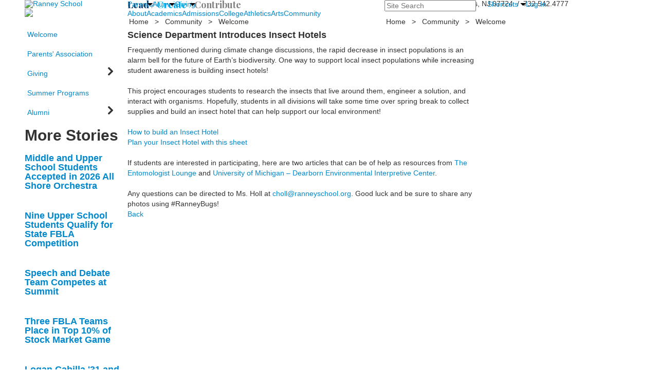

--- FILE ---
content_type: text/html; charset=utf-8
request_url: https://www.ranneyschool.org/news-story?pk=1163160&nc=16309&fromId=243697
body_size: 17067
content:

<!DOCTYPE html>
<html lang="en" class="body externalcrawler">
<head>
    <title>Ranney School -  Science Department Introduces Insect Hotels</title>
    <meta charset="utf-8">
    <meta name="viewport" content="width=device-width, initial-scale=1.0">
    
    <link href="https://www.ranneyschool.org/news-story?pk=1163160" rel="canonical" />


<meta name="description" content="" />
<meta itemprop="name" content="Science Department Introduces Insect Hotels">
<meta itemprop="description" content="">
    <meta itemprop="image" content="https://bbk12e1-cdn.myschoolcdn.com/ftpimages/337/news/large_news1163160_1199304.jpg?w=1200">
<meta name="twitter:card" content="summary_large_image">
<meta name="twitter:title" content="Science Department Introduces Insect Hotels">
<meta name="twitter:description" content="">
    <meta name="twitter:image:src" content="https://bbk12e1-cdn.myschoolcdn.com/ftpimages/337/news/large_news1163160_1199304.jpg?w=280">
<meta property="og:title" content="Science Department Introduces Insect Hotels" />
<meta property="og:type" content="article" />
<meta property="og:url" content="https://www.ranneyschool.org/news-story?pk=1163160&amp;nc=16309&amp;fromId=243697" />
    <meta property="og:image" content="https://bbk12e1-cdn.myschoolcdn.com/ftpimages/337/news/large_news1163160_1199304.jpg?w=1200" />
<meta property="og:description" content="" />
<meta property="og:site_name" content="Ranney School" />
<meta property="article:published_time" content="3/5/2021 12:00:00 AM" />    <link href="//fonts.googleapis.com/css?family=Cormorant+Garamond:300,300i|EB+Garamond:400,400i,700,700i|Libre+Franklin:100,100i,300,300i,400,400i,500,500i,700,700i,900,900i|Besley:400,400i,500,500i,700,700i,900,900i|Playfair+Display:400,400i,700,700i|Abril+Fatface:400&amp;subset=latin-ext" rel="stylesheet"><link rel="stylesheet" type="text/css" href="//libs-w2.myschoolapp.com/bootstrap/2.1.1/css/bootstrap.24col.min.css"/><link rel="stylesheet" type="text/css" href="//libs-w2.myschoolapp.com/jquery-flexslider/2.10/jquery.flexslider-min.css"/><link rel="stylesheet" type="text/css" href="//libs-w2.myschoolapp.com/video/7.4.3/video-js.css"/><link rel="stylesheet" type="text/css" href="//libs-w2.myschoolapp.com/jquery-background-carousel/1.2/background-carousel.css"/><link rel="stylesheet" type="text/css" href="//libs-w2.myschoolapp.com/jquery-jplayer/2.4.1/morning.light/jplayer.morning.light.css"/><link rel="stylesheet" type="text/css" href="//libs-w2.myschoolapp.com/images/jPlayer/p3.morning.light.css"/><link rel="stylesheet" type="text/css" href="//src-e1.myschoolapp.com/2026.01.12.6/minify/page-main.css"/><link rel = "stylesheet" type = "text/css" href = "//bbk12e1-cdn.myschoolcdn.com/ftpimages/337/SiteStyle/1236/SiteStyle133709636994331422.css"/>
    <script type="text/javascript" src="//libs-w2.myschoolapp.com/headJs/1.0.3.cd/head.min.js"></script>
    <script>head.js({"/jquery/3.7.1/jquery-3.7.1.min.js": "//libs-w2.myschoolapp.com/jquery/3.7.1/jquery-3.7.1.min.js"},{"/jquery-migrate/3.4.1/jquery-migrate-3.4.1.min.js": "//libs-w2.myschoolapp.com/jquery-migrate/3.4.1/jquery-migrate-3.4.1.min.js"},{"/p3-fwk/1.1.0/p3-fwk.js": "//libs-w2.myschoolapp.com/p3-fwk/1.1.0/p3-fwk.js"},{"/backbone-validation/backbone-validation-min.js": "//src-e1.myschoolapp.com/2026.01.12.6/src/libs/backbone-validation/backbone-validation-min.js"},{"/jquery-flexslider/2.10/jquery.flexslider-min.js": "//libs-w2.myschoolapp.com/jquery-flexslider/2.10/jquery.flexslider-min.js"},{"/video/7.4.3/video.min.js": "//libs-w2.myschoolapp.com/video/7.4.3/video.min.js"},{"/video/share/1.5/share.video.min.js": "//libs-w2.myschoolapp.com/video/share/1.5/share.video.min.js"},{"/jquery-simplemodal/1.4.5/jquery.simplemodal.1.4.5.min.js": "//libs-w2.myschoolapp.com/jquery-simplemodal/1.4.5/jquery.simplemodal.1.4.5.min.js"},{"/jquery-background-carousel/1.2/jquery.background.carousel.js": "//libs-w2.myschoolapp.com/jquery-background-carousel/1.2/jquery.background.carousel.js"},{"/jquery-jplayer/2.4.1/jquery.jplayer.js": "//libs-w2.myschoolapp.com/jquery-jplayer/2.4.1/jquery.jplayer.js"},{"/jqueryui/1.13.2/jquery-ui.min.js": "//libs-w2.myschoolapp.com/jqueryui/1.13.2/jquery-ui.min.js"},{"/jquery-waitforimages/1.5/jquery.waitforimages.js": "//libs-w2.myschoolapp.com/jquery-waitforimages/1.5/jquery.waitforimages.js"},{"/2026.01.12.6/minify/page-main.js": "//src-e1.myschoolapp.com/2026.01.12.6/minify/page-main.js"}, function() { onMessage.init({"PageTaskId":242751,"PageName":"News Story","SiteId":1236,"AppDomain":"https://ranneyschool.myschoolapp.com","IsLive":true,"SslInd":true,"SslUrl":"https://ranneyschool.myschoolapp.com/page/news-story?pk=1163160&nc=16309&fromId=243697&siteId=1236&ssl=1"}, [{"content":"logo","clientid":"content_99877","options":{"AltText":"Ranney School","Url":"https://www.ranneyschool.org","newWindow":false,"LogoImageUrl":"//bbk12e1-cdn.myschoolcdn.com/ftpimages/337/logo/logo-2018-2x.png"},"StyleTypeId":1,"StyleModeId":1},{"content":"externalvideo","clientid":"content_99878","StyleTypeId":1,"StyleModeId":1},{"content":"megamenu","clientid":"content_99879","options":{"UrlPrefix":""},"StyleTypeId":2,"StyleModeId":5},{"content":"search","clientid":"content_99880","options":{"HeaderText":"","DetailPageTaskId":242752,"DetailPageUrl":"/page/search-results"},"StyleTypeId":1,"StyleModeId":1},{"content":"menu","clientid":"content_99881","options":{"ScrollSpy":false,"UrlPrefix":""},"StyleTypeId":2,"StyleModeId":1},{"content":"text","clientid":"content_99882","options":null,"StyleTypeId":1,"StyleModeId":1},{"content":"text","clientid":"content_99883","options":null,"StyleTypeId":1,"StyleModeId":1},{"content":"megamenu","clientid":"content_99884","options":{"UrlPrefix":""},"StyleTypeId":2,"StyleModeId":5},{"content":"breadcrumb","clientid":"content_99886","options":{"UrlPrefix":""},"StyleTypeId":1,"StyleModeId":1},{"content":"breadcrumb","clientid":"content_99889","options":{"UrlPrefix":""},"StyleTypeId":1,"StyleModeId":1},{"content":"menu","clientid":"content_99887","options":{"StartLevel":2,"EndLevel":4,"StartPage":null,"UrlPrefix":""},"StyleTypeId":2,"StyleModeId":3},{"content":"news","clientid":"content_2814639","options":{"HeaderTextOption":"optHeaderText","HeaderText":"More Stories","ItemCount":"10","DetailPageTaskId":242751,"ShowallPageTaskId":242754,"DetailPageUrl":"/page/news-story","ShowallPageUrl":"/page/news","ContentPk":13582,"BaseUrl":"http://www.ranneyschool.org"},"StyleTypeId":1,"StyleModeId":1},{"content":"newsdetailtext","clientid":"content_1723305","options":null,"StyleTypeId":1,"StyleModeId":1},{"content":"newsdetailphoto","clientid":"content_2814721","options":null,"StyleTypeId":1,"StyleModeId":1},{"content":"logo","clientid":"content_99891","options":{"LogoImageUrl":"//bbk12e1-cdn.myschoolcdn.com/ftpimages/337/logo/Ranney-Seal-Blue-300.png"},"StyleTypeId":1,"StyleModeId":1},{"content":"text","clientid":"content_99892","options":null,"StyleTypeId":1,"StyleModeId":1},{"content":"links","clientid":"content_131314","options":null,"StyleTypeId":1,"StyleModeId":1},{"content":"text","clientid":"content_99893","options":null,"StyleTypeId":1,"StyleModeId":1},{"content":"links","clientid":"content_99894","options":null,"StyleTypeId":1,"StyleModeId":1},{"content":"links","clientid":"content_4366","options":{"HeaderTextOption":"optHeaderText","HeaderText":"Quick Links","ItemCount":""},"StyleTypeId":1,"StyleModeId":1},{"content":"news","clientid":"content_3990","options":{"HeaderText":"","HeaderTextOption":"optCategoryName","ItemCount":"3","DetailPageUrl":"/page/news-story","ShowallPageUrl":"/page/news","ContentPk":9579,"BaseUrl":"http://www.ranneyschool.org"},"StyleTypeId":1,"StyleModeId":1},{"content":"events","clientid":"content_3991","options":{"HeaderTextOption":"optHeaderText","HeaderText":"Parent Events","ItemCount":"3","ShowOption":"optShowUpcoming","DetailPageUrl":"/page/event-detail","ShowallPageUrl":"/page","ContentPk":4909},"StyleTypeId":1,"StyleModeId":1},{"content":"links","clientid":"content_4352","options":{"HeaderTextOption":"optHeaderText","HeaderText":"Quick Links","ItemCount":""},"StyleTypeId":1,"StyleModeId":1},{"content":"photo","clientid":"content_4353","options":{"HeaderTextOption":"optHeaderText","HeaderText":"Gallery","ItemCount":"1","pk":1163160,"IsNewsExpired":false,"GroupName":"Alumni - Sept 2024","AlbumId":"2039276"},"StyleTypeId":1,"StyleModeId":1},{"content":"news","clientid":"content_4356","options":{"HeaderTextOption":"optHeaderText","HeaderText":"News","ItemCount":"3","DetailPageTaskId":242751,"ShowallPageTaskId":242754,"DetailPageUrl":"/page/news-story","ShowallPageUrl":"/page/news","ContentPk":23067,"BaseUrl":"http://www.ranneyschool.org"},"StyleTypeId":1,"StyleModeId":1},{"content":"events","clientid":"content_4355","options":{"HeaderTextOption":"optHeaderText","HeaderText":"Events","ItemCount":"3","ShowOption":"optShowUpcoming","DetailPageTaskId":242749,"ShowallPageTaskId":242753,"DetailPageUrl":"/page/event-detail","ShowallPageUrl":"/page/about/calendar","ContentPk":8894},"StyleTypeId":1,"StyleModeId":1},{"content":"header","clientid":"content_4324","options":{"HeaderText":"Giving"},"StyleTypeId":1,"StyleModeId":1},{"content":"links","clientid":"content_4328","options":null,"StyleTypeId":1,"StyleModeId":1},{"content":"photo","clientid":"content_4330","options":{"pk":1163160,"IsNewsExpired":false,"GroupName":"2015 Giving - Menu","AlbumId":"359078"},"StyleTypeId":1,"StyleModeId":1},{"content":"header","clientid":"content_4189","options":{"HeaderText":"About"},"StyleTypeId":1,"StyleModeId":1},{"content":"header","clientid":"content_4191","options":{"HeaderText":"Join Us"},"StyleTypeId":1,"StyleModeId":1},{"content":"header","clientid":"content_4192","options":{"HeaderText":"News"},"StyleTypeId":1,"StyleModeId":1},{"content":"menu","clientid":"content_4188","options":{"StartLevel":2,"StartPage":"70905","UrlPrefix":""},"StyleTypeId":2,"StyleModeId":3},{"content":"events","clientid":"content_4194","options":{"HeaderTextOption":"optHeaderText","HeaderText":"","ItemCount":"3","ShowOption":"optShowUpcoming","DetailPageUrl":"/page/event-detail","ShowallPageUrl":"/page","ContentPk":7328},"StyleTypeId":1,"StyleModeId":1},{"content":"links","clientid":"content_4195","options":null,"StyleTypeId":1,"StyleModeId":1},{"content":"news","clientid":"content_4193","options":{"HeaderTextOption":"optHeaderText","HeaderText":"","ItemCount":"3","DetailPageUrl":"/page/news-story","ShowallPageUrl":"/page/news","ContentPk":13582,"BaseUrl":"http://www.ranneyschool.org"},"StyleTypeId":1,"StyleModeId":1},{"content":"header","clientid":"content_3998","options":{"HeaderText":"Admissions"},"StyleTypeId":1,"StyleModeId":1},{"content":"header","clientid":"content_3999","options":{"HeaderText":"Apply to Ranney"},"StyleTypeId":1,"StyleModeId":1},{"content":"header","clientid":"content_4000","options":{"HeaderText":"Lower School"},"StyleTypeId":1,"StyleModeId":1},{"content":"header","clientid":"content_4001","options":{"HeaderText":"Middle School"},"StyleTypeId":1,"StyleModeId":1},{"content":"header","clientid":"content_4002","options":{"HeaderText":"Upper School"},"StyleTypeId":1,"StyleModeId":1},{"content":"header","clientid":"content_4003","options":{"HeaderText":"Visit Us"},"StyleTypeId":1,"StyleModeId":1},{"content":"menu","clientid":"content_3916","options":{"StartLevel":2,"EndLevel":2,"StartPage":70906,"UrlPrefix":""},"StyleTypeId":2,"StyleModeId":3},{"content":"links","clientid":"content_4004","options":null,"StyleTypeId":1,"StyleModeId":1},{"content":"photo","clientid":"content_4009","options":{"pk":1163160,"IsNewsExpired":false,"GroupName":"2015 Academics - Lower - Student Life","AlbumId":"358306"},"StyleTypeId":1,"StyleModeId":1},{"content":"menu","clientid":"content_4006","options":{"StartLevel":3,"StartPage":"75616","UrlPrefix":""},"StyleTypeId":2,"StyleModeId":3},{"content":"photo","clientid":"content_4010","options":{"pk":1163160,"IsNewsExpired":false,"GroupName":"2015 Academics - Middle - Student Life","AlbumId":"358349"},"StyleTypeId":1,"StyleModeId":1},{"content":"menu","clientid":"content_4007","options":{"StartLevel":3,"StartPage":"75617","UrlPrefix":""},"StyleTypeId":2,"StyleModeId":3},{"content":"photo","clientid":"content_4011","options":{"HeaderTextOption":"optHeaderText","HeaderText":"","ItemCount":"1","pk":1163160,"IsNewsExpired":false,"GroupName":"2015 Academics - Upper - Student Life","AlbumId":"358437"},"StyleTypeId":1,"StyleModeId":1},{"content":"menu","clientid":"content_4008","options":{"StartLevel":3,"StartPage":"75618","UrlPrefix":""},"StyleTypeId":2,"StyleModeId":3},{"content":"events","clientid":"content_4005","options":{"DetailPageUrl":"/page/event-detail","ShowallPageUrl":"/page","ContentPk":10459},"StyleTypeId":1,"StyleModeId":1},{"content":"header","clientid":"content_4292","options":{"HeaderText":"Academics"},"StyleTypeId":1,"StyleModeId":1},{"content":"header","clientid":"content_4293","options":{"HeaderText":"Lower School"},"StyleTypeId":1,"StyleModeId":1},{"content":"header","clientid":"content_4294","options":{"HeaderText":"Middle School"},"StyleTypeId":1,"StyleModeId":1},{"content":"header","clientid":"content_4295","options":{"HeaderText":"Upper School"},"StyleTypeId":1,"StyleModeId":1},{"content":"header","clientid":"content_4296","options":{"HeaderText":"College Counseling"},"StyleTypeId":1,"StyleModeId":1},{"content":"menu","clientid":"content_3917","options":{"StartLevel":2,"EndLevel":2,"StartPage":70907,"UrlPrefix":""},"StyleTypeId":2,"StyleModeId":3},{"content":"links","clientid":"content_4300","options":null,"StyleTypeId":1,"StyleModeId":1},{"content":"photo","clientid":"content_4304","options":{"HeaderTextOption":"optHeaderText","HeaderText":"","ItemCount":"1","pk":1163160,"IsNewsExpired":false,"GroupName":"2015 Academics - Lower - Welcome","AlbumId":"358296"},"StyleTypeId":1,"StyleModeId":1},{"content":"links","clientid":"content_4301","options":null,"StyleTypeId":1,"StyleModeId":1},{"content":"photo","clientid":"content_4305","options":{"HeaderTextOption":"optHeaderText","HeaderText":"","ItemCount":"1","pk":1163160,"IsNewsExpired":false,"GroupName":"2015 Academics - Middle - Welcome","AlbumId":"358346"},"StyleTypeId":1,"StyleModeId":1},{"content":"links","clientid":"content_4302","options":null,"StyleTypeId":1,"StyleModeId":1},{"content":"photo","clientid":"content_4306","options":{"HeaderTextOption":"optHeaderText","HeaderText":"","ItemCount":"1","pk":1163160,"IsNewsExpired":false,"GroupName":"2015 Academics - Upper - Welcome","AlbumId":"358352"},"StyleTypeId":1,"StyleModeId":1},{"content":"links","clientid":"content_4303","options":null,"StyleTypeId":1,"StyleModeId":1},{"content":"photo","clientid":"content_4307","options":{"HeaderTextOption":"optHeaderText","HeaderText":"","ItemCount":"1","pk":1163160,"IsNewsExpired":false,"GroupName":"College Counseling","AlbumId":"615795"},"StyleTypeId":1,"StyleModeId":1},{"content":"header","clientid":"content_4308","options":{"HeaderText":"Athletics"},"StyleTypeId":1,"StyleModeId":1},{"content":"header","clientid":"content_4309","options":{"HeaderText":"Upcoming Games"},"StyleTypeId":1,"StyleModeId":1},{"content":"header","clientid":"content_6249","options":{"HeaderText":"Upcoming Clinics"},"StyleTypeId":1,"StyleModeId":1},{"content":"menu","clientid":"content_3918","options":{"StartLevel":2,"EndLevel":2,"StartPage":"70908","UrlPrefix":""},"StyleTypeId":2,"StyleModeId":3},{"content":"links","clientid":"content_4315","options":null,"StyleTypeId":1,"StyleModeId":1},{"content":"photo","clientid":"content_4311","options":{"HeaderTextOption":"optHeaderText","HeaderText":"","ItemCount":"1","pk":1163160,"IsNewsExpired":false,"GroupName":"Athletics","AlbumId":"682275"},"StyleTypeId":1,"StyleModeId":1},{"content":"events","clientid":"content_4312","options":{"HeaderTextOption":"optHeaderText","HeaderText":"","ItemCount":"4","ShowOption":"optShowUpcoming","DetailPageUrl":"/page/event-detail","ShowallPageUrl":"/page","ContentPk":11897},"StyleTypeId":1,"StyleModeId":1},{"content":"links","clientid":"content_4313","options":null,"StyleTypeId":1,"StyleModeId":1},{"content":"externalvideo","clientid":"content_4316","StyleTypeId":1,"StyleModeId":1},{"content":"events","clientid":"content_6248","options":{"HeaderTextOption":"optHeaderText","HeaderText":"","ItemCount":"","ShowOption":"optShowUpcoming","DetailPageTaskId":242749,"ShowallPageTaskId":242753,"DetailPageUrl":"/page/event-detail","ShowallPageUrl":"/page/about/calendar","ContentPk":19256},"StyleTypeId":1,"StyleModeId":1},{"content":"header","clientid":"content_4317","options":{"HeaderText":"Arts"},"StyleTypeId":1,"StyleModeId":1},{"content":"header","clientid":"content_4318","options":{"HeaderText":"Productions"},"StyleTypeId":1,"StyleModeId":1},{"content":"header","clientid":"content_4319","options":{"HeaderText":"Concerts"},"StyleTypeId":1,"StyleModeId":1},{"content":"header","clientid":"content_4320","options":{"HeaderText":"Exhibitions"},"StyleTypeId":1,"StyleModeId":1},{"content":"menu","clientid":"content_3919","options":{"StartLevel":2,"EndLevel":2,"StartPage":70909,"UrlPrefix":""},"StyleTypeId":2,"StyleModeId":3},{"content":"events","clientid":"content_4321","options":{"HeaderTextOption":"optHeaderText","HeaderText":"","ItemCount":"3","ShowOption":"optShowUpcoming","DetailPageTaskId":242749,"ShowallPageTaskId":242753,"DetailPageUrl":"/page/event-detail","ShowallPageUrl":"/page/about/calendar","ContentPk":10361},"StyleTypeId":1,"StyleModeId":1},{"content":"events","clientid":"content_4322","options":{"HeaderTextOption":"optHeaderText","HeaderText":"","ItemCount":"3","ShowOption":"optShowUpcoming","DetailPageTaskId":242749,"ShowallPageTaskId":242753,"DetailPageUrl":"/page/event-detail","ShowallPageUrl":"/page/about/calendar","ContentPk":10362},"StyleTypeId":1,"StyleModeId":1},{"content":"events","clientid":"content_4323","options":{"HeaderTextOption":"optHeaderText","HeaderText":"","ItemCount":"3","ShowOption":"optShowUpcoming","DetailPageTaskId":242749,"ShowallPageTaskId":242753,"DetailPageUrl":"/page/event-detail","ShowallPageUrl":"/page/about/calendar","ContentPk":10360},"StyleTypeId":1,"StyleModeId":1},{"content":"header","clientid":"content_4279","options":{"HeaderText":"Community"},"StyleTypeId":1,"StyleModeId":1},{"content":"header","clientid":"content_4280","options":{"HeaderText":"Service News"},"StyleTypeId":1,"StyleModeId":1},{"content":"header","clientid":"content_4285","options":{"HeaderText":"Alumni News"},"StyleTypeId":1,"StyleModeId":1},{"content":"header","clientid":"content_4281","options":{"HeaderText":"Giving"},"StyleTypeId":1,"StyleModeId":1},{"content":"menu","clientid":"content_3921","options":{"StartLevel":2,"EndLevel":2,"StartPage":70911,"UrlPrefix":""},"StyleTypeId":2,"StyleModeId":3},{"content":"news","clientid":"content_4284","options":{"HeaderTextOption":"optHeaderText","HeaderText":"","ItemCount":"3","DetailPageUrl":"/page/news-story","ShowallPageUrl":"/page/news","ContentPk":16309,"BaseUrl":"http://www.ranneyschool.org"},"StyleTypeId":1,"StyleModeId":1},{"content":"news","clientid":"content_4286","options":{"HeaderTextOption":"optHeaderText","HeaderText":"","ItemCount":"3","DetailPageUrl":"/page/news-story","ShowallPageUrl":"/page/news","ContentPk":10253,"BaseUrl":"http://www.ranneyschool.org"},"StyleTypeId":1,"StyleModeId":1},{"content":"links","clientid":"content_5158","options":null,"StyleTypeId":1,"StyleModeId":1},{"content":"header","clientid":"content_5142","options":{"HeaderText":"College"},"StyleTypeId":1,"StyleModeId":1},{"content":"header","clientid":"content_5143","options":{"HeaderText":"At A Glance"},"StyleTypeId":1,"StyleModeId":1},{"content":"header","clientid":"content_5144","options":{"HeaderText":"School Profile"},"StyleTypeId":1,"StyleModeId":1},{"content":"menu","clientid":"content_5147","options":{"StartLevel":2,"EndLevel":2,"StartPage":"77116","UrlPrefix":""},"StyleTypeId":2,"StyleModeId":3},{"content":"photo","clientid":"content_5149","options":{"HeaderTextOption":"optHeaderText","HeaderText":"","ItemCount":"1","pk":1163160,"IsNewsExpired":false,"GroupName":"College Counseling","AlbumId":"615795"},"StyleTypeId":1,"StyleModeId":1},{"content":"links","clientid":"content_5157","options":null,"StyleTypeId":1,"StyleModeId":1},{"content":"text","clientid":"content_5156","options":null,"StyleTypeId":1,"StyleModeId":1}], [{"Id":99877,"SchoolId":337,"ElementType":1,"SiteStyleId":52558,"ContentTypeId":395,"ContentLabel":"Logo","ContentPk":14170,"ClientId":"content_99877","Options":{"AltText":"Ranney School","Url":"https://www.ranneyschool.org","newWindow":false,"LogoImageUrl":"//bbk12e1-cdn.myschoolcdn.com/ftpimages/337/logo/logo-2018-2x.png"},"Style":{"Id":52558,"StyleTypeId":1,"StyleModeId":1,"ContentTypeId":395,"CssClass":"style-52558","Options":{"Header":{"Visible":false}}},"HasData":true,"FromId":243697,"IsExternalCrawler":true},{"Id":99878,"SchoolId":337,"ElementType":1,"SiteStyleId":0,"ContentTypeId":129,"ContentLabel":"External_Video","ClientId":"content_99878","Style":{"StyleTypeId":1,"StyleModeId":1,"ContentTypeId":129,"Options":{"Header":{"Visible":true}}},"HasData":true,"FromId":243697,"IsExternalCrawler":true},{"Id":99879,"SchoolId":337,"ElementType":1,"SiteStyleId":52574,"ContentTypeId":429,"ContentLabel":"Mega_Menu","ContentPk":2388,"ClientId":"content_99879","Options":{"UrlPrefix":""},"Style":{"Id":52574,"StyleTypeId":2,"StyleModeId":5,"ContentTypeId":429,"CssClass":"style-52574","Options":{"SNI1":{"Visible":true},"NavMenu":{"Animate":true}}},"HasData":true,"FromId":243697,"PanelIndex":{"70902":1078,"70903":1079,"88097":1085},"IsExternalCrawler":true},{"Id":99880,"SchoolId":337,"ElementType":1,"SiteStyleId":52639,"ContentTypeId":370,"ContentLabel":"Search","ClientId":"content_99880","Options":{"HeaderText":"","DetailPageTaskId":242752,"DetailPageUrl":"/page/search-results"},"Style":{"Id":52639,"StyleTypeId":1,"StyleModeId":1,"ContentTypeId":370,"CssClass":"style-52639","Options":{"Header":{"Visible":false},"Submit":{"Visible":false,"Label":"Search"},"SearchLabel":{"Label":"Search","Visible":false},"Search":{"Placeholder":"Site Search"}}},"HasData":true,"FromId":243697,"IsExternalCrawler":true},{"Id":99881,"SchoolId":337,"ElementType":1,"SiteStyleId":52570,"ContentTypeId":389,"ContentLabel":"Menu","ContentPk":2387,"ClientId":"content_99881","Options":{"ScrollSpy":false,"UrlPrefix":""},"Style":{"Id":52570,"StyleTypeId":2,"StyleModeId":1,"ContentTypeId":389,"CssClass":"style-52570","Options":{"SNI1":{"Visible":true},"SNI2":{"Visible":false},"SNI3":{"Visible":false},"NavMenu":{"Animate":true,"AppearOn":"hover"}}},"HasData":true,"FromId":243697,"IsExternalCrawler":true},{"Id":99882,"SchoolId":337,"ElementType":1,"SiteStyleId":0,"ContentTypeId":1,"ContentLabel":"Text","ContentPk":394110,"ClientId":"content_99882","Style":{"StyleTypeId":1,"StyleModeId":1,"ContentTypeId":1,"Options":{"Header":{"Visible":true},"Photos":{"Visible":true}}},"HasData":true,"FromId":243697,"IsExternalCrawler":true},{"Id":99883,"SchoolId":337,"ElementType":1,"SiteStyleId":52559,"ContentTypeId":1,"ContentLabel":"Text","ContentPk":394109,"ClientId":"content_99883","Style":{"Id":52559,"StyleTypeId":1,"StyleModeId":1,"ContentTypeId":1,"CssClass":"style-52559","Options":{"Header":{"Visible":true},"Photos":{"Visible":true}}},"HasData":true,"FromId":243697,"IsExternalCrawler":true},{"Id":99884,"SchoolId":337,"ElementType":1,"SiteStyleId":52552,"ContentTypeId":429,"ContentLabel":"Mega_Menu","ContentPk":2389,"ClientId":"content_99884","Options":{"UrlPrefix":""},"Style":{"Id":52552,"StyleTypeId":2,"StyleModeId":5,"ContentTypeId":429,"CssClass":"style-52552","Options":{"SNI1":{"Visible":false},"NavMenu":{"Animate":true}}},"HasData":true,"FromId":243697,"PanelIndex":{"70905":1080,"70906":1081,"70907":1082,"70908":1083,"70909":1084,"70911":1086,"77116":1456},"IsExternalCrawler":true},{"Id":99886,"SchoolId":337,"ElementType":1,"SiteStyleId":83593,"ContentTypeId":392,"ContentLabel":"Breadcrumb","ClientId":"content_99886","Options":{"UrlPrefix":""},"Style":{"Id":83593,"StyleTypeId":1,"StyleModeId":1,"ContentTypeId":392,"CssClass":"style-83593","Options":{"Header":{"Visible":true},"HomeLink":{"Visible":true},"Separator":{"Visible":true},"CurrentPage":{"Visible":true}}},"HasData":true,"FromId":243697,"IsExternalCrawler":true},{"Id":99889,"SchoolId":337,"ElementType":1,"SiteStyleId":52561,"ContentTypeId":392,"ContentLabel":"Breadcrumb","ClientId":"content_99889","Options":{"UrlPrefix":""},"Style":{"Id":52561,"StyleTypeId":1,"StyleModeId":1,"ContentTypeId":392,"CssClass":"style-52561","Options":{"Header":{"Visible":true},"HomeLink":{"Visible":true},"Separator":{"Visible":true},"CurrentPage":{"Visible":true}}},"HasData":true,"FromId":243697,"IsExternalCrawler":true},{"Id":99887,"SchoolId":337,"ElementType":1,"SiteStyleId":52596,"ContentTypeId":389,"ContentLabel":"Menu","ContentPk":2389,"ClientId":"content_99887","Options":{"StartLevel":2,"EndLevel":4,"StartPage":null,"UrlPrefix":""},"Style":{"Id":52596,"StyleTypeId":2,"StyleModeId":3,"ContentTypeId":389,"CssClass":"style-52596","Options":{"AccNavMenu":{"Animate":true,"Show":true,"ArrowLocation":"right"}}},"HasData":true,"FromId":243697,"IsExternalCrawler":true},{"Id":2814639,"SchoolId":337,"SiteStyleId":52582,"ContentTypeId":6,"ContentLabel":"News","ContentPk":13582,"ClientId":"content_2814639","Options":{"HeaderTextOption":"optHeaderText","HeaderText":"More Stories","ItemCount":"10","DetailPageTaskId":242751,"ShowallPageTaskId":242754,"DetailPageUrl":"/page/news-story","ShowallPageUrl":"/page/news","ContentPk":13582,"BaseUrl":"http://www.ranneyschool.org"},"Style":{"Id":52582,"StyleTypeId":1,"StyleModeId":1,"ContentTypeId":6,"CssClass":"style-52582","Options":{"Header":{"Visible":true},"Date":{"Visible":false},"ReadMore":{"Visible":false},"ViewComments":{"Visible":false},"Archive":{"Visible":false},"HeadlineLink":{"Visible":true},"BriefDescription":{"Visible":false},"Author":{"Visible":false},"Photo":{"Visible":false}}},"HasData":true,"FromId":243697,"IsExternalCrawler":true},{"Id":1723305,"SchoolId":337,"SiteStyleId":52580,"ContentTypeId":403,"ContentLabel":"News_Detail_Text","ClientId":"content_1723305","Style":{"Id":52580,"StyleTypeId":1,"StyleModeId":1,"ContentTypeId":403,"CssClass":"style-52580","Options":{"Date":{"Visible":false,"Label":""},"BriefDescription":{"Visible":true},"Description":{"Visible":true},"Author":{"Visible":false,"Label":""},"Photo":{"Visible":false},"BackButton":{"Visible":true}}},"HasData":true,"FromId":243697,"IsExternalCrawler":true},{"Id":2814721,"SchoolId":337,"SiteStyleId":52580,"ContentTypeId":423,"ContentLabel":"News_Detail_Photo","ClientId":"content_2814721","Style":{"Id":52580,"StyleTypeId":1,"StyleModeId":1,"ContentTypeId":423,"CssClass":"style-52580","Options":{"Header":{"Visible":true},"Title":{"Visible":true},"Caption":{"Visible":false},"LongDescription":{"Visible":false},"AlbumSelect":{"Visible":true},"AlbumName":{"Visible":true}}},"HasData":true,"FromId":243697,"IsExternalCrawler":true},{"Id":99891,"SchoolId":337,"ElementType":1,"SiteStyleId":0,"ContentTypeId":395,"ContentLabel":"Logo","ContentPk":10649,"ClientId":"content_99891","Options":{"LogoImageUrl":"//bbk12e1-cdn.myschoolcdn.com/ftpimages/337/logo/Ranney-Seal-Blue-300.png"},"Style":{"StyleTypeId":1,"StyleModeId":1,"ContentTypeId":395,"Options":{"Header":{"Visible":false}}},"HasData":true,"FromId":243697,"IsExternalCrawler":true},{"Id":99892,"SchoolId":337,"ElementType":1,"SiteStyleId":0,"ContentTypeId":1,"ContentLabel":"Text","ContentPk":134622,"ClientId":"content_99892","Style":{"StyleTypeId":1,"StyleModeId":1,"ContentTypeId":1,"Options":{"Header":{"Visible":true},"Photos":{"Visible":true}}},"HasData":true,"FromId":243697,"IsExternalCrawler":true},{"Id":131314,"SchoolId":337,"ElementType":1,"SiteStyleId":52573,"ContentTypeId":2,"ContentLabel":"Links","ContentPk":73608,"ClientId":"content_131314","Style":{"Id":52573,"StyleTypeId":1,"StyleModeId":1,"ContentTypeId":2,"CssClass":"style-52573","Options":{"Header":{"Visible":true},"SubHeader":{"Visible":true},"CategoryDescription":{"Visible":true},"LinkImage":{"Visible":false},"UrlLink":{"Visible":true},"LongDescription":{"Visible":true}}},"HasData":true,"FromId":243697,"IsExternalCrawler":true},{"Id":99893,"SchoolId":337,"ElementType":1,"SiteStyleId":52563,"ContentTypeId":1,"ContentLabel":"Text","ContentPk":160403,"ClientId":"content_99893","Style":{"Id":52563,"StyleTypeId":1,"StyleModeId":1,"ContentTypeId":1,"CssClass":"style-52563","Options":{"Header":{"Visible":true},"Photos":{"Visible":true}}},"HasData":true,"FromId":243697,"IsExternalCrawler":true},{"Id":99894,"SchoolId":337,"ElementType":1,"SiteStyleId":52576,"ContentTypeId":2,"ContentLabel":"Links","ContentPk":18284,"ClientId":"content_99894","Style":{"Id":52576,"StyleTypeId":1,"StyleModeId":1,"ContentTypeId":2,"CssClass":"style-52576","Options":{"Header":{"Visible":false},"SubHeader":{"Visible":false},"CategoryDescription":{"Visible":false},"LinkImage":{"Visible":true},"UrlLink":{"Visible":false},"LongDescription":{"Visible":false}}},"HasData":true,"FromId":243697,"IsExternalCrawler":true},{"Id":4366,"SchoolId":337,"ElementType":2,"SiteStyleId":53526,"ContentTypeId":2,"ContentLabel":"Links","ContentPk":58862,"ClientId":"content_4366","Options":{"HeaderTextOption":"optHeaderText","HeaderText":"Quick Links","ItemCount":""},"Style":{"Id":53526,"StyleTypeId":1,"StyleModeId":1,"ContentTypeId":2,"CssClass":"style-53526","Options":{"Header":{"Visible":true},"SubHeader":{"Visible":false},"CategoryDescription":{"Visible":false},"LinkImage":{"Visible":false},"UrlLink":{"Visible":true},"LongDescription":{"Visible":false}}},"HasData":true,"FromId":243697,"IsExternalCrawler":true},{"Id":3990,"SchoolId":337,"ElementType":2,"SiteStyleId":53526,"ContentTypeId":6,"ContentLabel":"News","ContentPk":9579,"ClientId":"content_3990","Options":{"HeaderText":"","HeaderTextOption":"optCategoryName","ItemCount":"3","DetailPageUrl":"/page/news-story","ShowallPageUrl":"/page/news","ContentPk":9579,"BaseUrl":"http://www.ranneyschool.org"},"Style":{"Id":53526,"StyleTypeId":1,"StyleModeId":1,"ContentTypeId":6,"CssClass":"style-53526","Options":{"Header":{"Visible":true},"Date":{"Visible":false},"ReadMore":{"Visible":false},"ViewComments":{"Visible":false},"Archive":{"Visible":false},"HeadlineLink":{"Visible":true},"BriefDescription":{"Visible":false},"Author":{"Visible":false},"Photo":{"Visible":false,"PhotoSize":"thumb"}}},"HasData":true,"FromId":243697,"IsExternalCrawler":true},{"Id":3991,"SchoolId":337,"ElementType":2,"SiteStyleId":53526,"ContentTypeId":5,"ContentLabel":"Events","ContentPk":4909,"ClientId":"content_3991","Options":{"HeaderTextOption":"optHeaderText","HeaderText":"Parent Events","ItemCount":"3","ShowOption":"optShowUpcoming","DetailPageUrl":"/page/event-detail","ShowallPageUrl":"/page","ContentPk":4909},"Style":{"Id":53526,"StyleTypeId":1,"StyleModeId":1,"ContentTypeId":5,"CssClass":"style-53526","Options":{"Header":{"Visible":true},"TitleLink":{"Visible":true},"BriefDescription":{"Visible":false},"Location":{"Visible":false},"ContactInfo":{"Visible":false},"Date":{"Visible":false},"ReadMore":{"Visible":false},"Register":{"Visible":true},"ViewAllEvents":{"Visible":false},"StartDate":{"Label":""},"DateIcon":{"Visible":true}}},"FromId":243697,"IsExternalCrawler":true},{"Id":4352,"SchoolId":337,"ElementType":2,"SiteStyleId":53526,"ContentTypeId":2,"ContentLabel":"Links","ContentPk":58863,"ClientId":"content_4352","Options":{"HeaderTextOption":"optHeaderText","HeaderText":"Quick Links","ItemCount":""},"Style":{"Id":53526,"StyleTypeId":1,"StyleModeId":1,"ContentTypeId":2,"CssClass":"style-53526","Options":{"Header":{"Visible":true},"SubHeader":{"Visible":false},"CategoryDescription":{"Visible":false},"LinkImage":{"Visible":false},"UrlLink":{"Visible":true},"LongDescription":{"Visible":false}}},"HasData":true,"FromId":243697,"IsExternalCrawler":true},{"Id":4353,"SchoolId":337,"ElementType":2,"SiteStyleId":53526,"ContentTypeId":31,"ContentLabel":"Photo","ContentPk":143000,"ClientId":"content_4353","Options":{"HeaderTextOption":"optHeaderText","HeaderText":"Gallery","ItemCount":"1","pk":1163160,"IsNewsExpired":false,"GroupName":"Alumni - Sept 2024","AlbumId":"2039276"},"Style":{"Id":53526,"StyleTypeId":1,"StyleModeId":1,"ContentTypeId":31,"CssClass":"style-53526","Options":{"Header":{"Visible":true},"Title":{"Visible":false},"Caption":{"Visible":false},"LongDescription":{"Visible":false},"AlbumSelect":{"Visible":false},"AlbumName":{"Visible":false}}},"HasData":true,"FromId":243697,"IsExternalCrawler":true},{"Id":4356,"SchoolId":337,"ElementType":2,"SiteStyleId":53526,"ContentTypeId":6,"ContentLabel":"News","ContentPk":23067,"ClientId":"content_4356","Options":{"HeaderTextOption":"optHeaderText","HeaderText":"News","ItemCount":"3","DetailPageTaskId":242751,"ShowallPageTaskId":242754,"DetailPageUrl":"/page/news-story","ShowallPageUrl":"/page/news","ContentPk":23067,"BaseUrl":"http://www.ranneyschool.org"},"Style":{"Id":53526,"StyleTypeId":1,"StyleModeId":1,"ContentTypeId":6,"CssClass":"style-53526","Options":{"Header":{"Visible":true},"Date":{"Visible":false},"ReadMore":{"Visible":false},"ViewComments":{"Visible":false},"Archive":{"Visible":false},"HeadlineLink":{"Visible":true},"BriefDescription":{"Visible":false},"Author":{"Visible":false},"Photo":{"Visible":false,"PhotoSize":"thumb"}}},"HasData":true,"FromId":243697,"IsExternalCrawler":true},{"Id":4355,"SchoolId":337,"ElementType":2,"SiteStyleId":53526,"ContentTypeId":5,"ContentLabel":"Events","ContentPk":8894,"ClientId":"content_4355","Options":{"HeaderTextOption":"optHeaderText","HeaderText":"Events","ItemCount":"3","ShowOption":"optShowUpcoming","DetailPageTaskId":242749,"ShowallPageTaskId":242753,"DetailPageUrl":"/page/event-detail","ShowallPageUrl":"/page/about/calendar","ContentPk":8894},"Style":{"Id":53526,"StyleTypeId":1,"StyleModeId":1,"ContentTypeId":5,"CssClass":"style-53526","Options":{"Header":{"Visible":true},"TitleLink":{"Visible":true},"BriefDescription":{"Visible":false},"Location":{"Visible":false},"ContactInfo":{"Visible":false},"Date":{"Visible":false},"ReadMore":{"Visible":false},"Register":{"Visible":true},"ViewAllEvents":{"Visible":false},"StartDate":{"Label":""},"DateIcon":{"Visible":true}}},"FromId":243697,"IsExternalCrawler":true},{"Id":4324,"SchoolId":337,"ElementType":2,"SiteStyleId":53526,"ContentTypeId":391,"ContentLabel":"Header","ClientId":"content_4324","Options":{"HeaderText":"Giving"},"Style":{"Id":53526,"StyleTypeId":1,"StyleModeId":1,"ContentTypeId":391,"CssClass":"style-53526"},"HasData":true,"FromId":243697,"IsExternalCrawler":true},{"Id":4328,"SchoolId":337,"ElementType":2,"SiteStyleId":53526,"ContentTypeId":2,"ContentLabel":"Links","ContentPk":32829,"ClientId":"content_4328","Style":{"Id":53526,"StyleTypeId":1,"StyleModeId":1,"ContentTypeId":2,"CssClass":"style-53526","Options":{"Header":{"Visible":true},"SubHeader":{"Visible":false},"CategoryDescription":{"Visible":false},"LinkImage":{"Visible":false},"UrlLink":{"Visible":true},"LongDescription":{"Visible":false}}},"HasData":true,"FromId":243697,"IsExternalCrawler":true},{"Id":4330,"SchoolId":337,"ElementType":2,"SiteStyleId":52555,"ContentTypeId":31,"ContentLabel":"Photo","ContentPk":57612,"ClientId":"content_4330","Options":{"pk":1163160,"IsNewsExpired":false,"GroupName":"2015 Giving - Menu","AlbumId":"359078"},"Style":{"Id":52555,"StyleTypeId":1,"StyleModeId":1,"ContentTypeId":31,"CssClass":"style-52555","Options":{"Header":{"Visible":false},"Title":{"Visible":false},"Caption":{"Visible":false},"LongDescription":{"Visible":false},"AlbumSelect":{"Visible":false},"AlbumName":{"Visible":false}}},"HasData":true,"FromId":243697,"IsExternalCrawler":true},{"Id":4189,"SchoolId":337,"ElementType":2,"SiteStyleId":52604,"ContentTypeId":391,"ContentLabel":"Header","ClientId":"content_4189","Options":{"HeaderText":"About"},"Style":{"Id":52604,"StyleTypeId":1,"StyleModeId":1,"ContentTypeId":391,"CssClass":"style-52604"},"HasData":true,"FromId":243697,"IsExternalCrawler":true},{"Id":4191,"SchoolId":337,"ElementType":2,"SiteStyleId":52555,"ContentTypeId":391,"ContentLabel":"Header","ClientId":"content_4191","Options":{"HeaderText":"Join Us"},"Style":{"Id":52555,"StyleTypeId":1,"StyleModeId":1,"ContentTypeId":391,"CssClass":"style-52555"},"HasData":true,"FromId":243697,"IsExternalCrawler":true},{"Id":4192,"SchoolId":337,"ElementType":2,"SiteStyleId":52555,"ContentTypeId":391,"ContentLabel":"Header","ClientId":"content_4192","Options":{"HeaderText":"News"},"Style":{"Id":52555,"StyleTypeId":1,"StyleModeId":1,"ContentTypeId":391,"CssClass":"style-52555"},"HasData":true,"FromId":243697,"IsExternalCrawler":true},{"Id":4188,"SchoolId":337,"ElementType":2,"SiteStyleId":52596,"ContentTypeId":389,"ContentLabel":"Menu","ContentPk":2389,"ClientId":"content_4188","Options":{"StartLevel":2,"StartPage":"70905","UrlPrefix":""},"Style":{"Id":52596,"StyleTypeId":2,"StyleModeId":3,"ContentTypeId":389,"CssClass":"style-52596","Options":{"AccNavMenu":{"Animate":true,"Show":true,"ArrowLocation":"right"}}},"HasData":true,"FromId":243697,"IsExternalCrawler":true},{"Id":4194,"SchoolId":337,"ElementType":2,"SiteStyleId":52569,"ContentTypeId":5,"ContentLabel":"Events","ContentPk":7328,"ClientId":"content_4194","Options":{"HeaderTextOption":"optHeaderText","HeaderText":"","ItemCount":"3","ShowOption":"optShowUpcoming","DetailPageUrl":"/page/event-detail","ShowallPageUrl":"/page","ContentPk":7328},"Style":{"Id":52569,"StyleTypeId":1,"StyleModeId":1,"ContentTypeId":5,"CssClass":"style-52569","Options":{"Header":{"Visible":true},"TitleLink":{"Visible":true},"BriefDescription":{"Visible":false},"Location":{"Visible":false},"ContactInfo":{"Visible":false},"Date":{"Visible":false},"ReadMore":{"Visible":false},"Register":{"Visible":false},"ViewAllEvents":{"Visible":false,"Label":"Full Calendar"},"DateIcon":{"Visible":true}}},"FromId":243697,"IsExternalCrawler":true},{"Id":4195,"SchoolId":337,"ElementType":2,"SiteStyleId":52571,"ContentTypeId":2,"ContentLabel":"Links","ContentPk":58864,"ClientId":"content_4195","Style":{"Id":52571,"StyleTypeId":1,"StyleModeId":1,"ContentTypeId":2,"CssClass":"style-52571","Options":{"Header":{"Visible":true},"SubHeader":{"Visible":true},"CategoryDescription":{"Visible":true},"LinkImage":{"Visible":false},"UrlLink":{"Visible":true},"LongDescription":{"Visible":false}}},"HasData":true,"FromId":243697,"IsExternalCrawler":true},{"Id":4193,"SchoolId":337,"ElementType":2,"SiteStyleId":52569,"ContentTypeId":6,"ContentLabel":"News","ContentPk":13582,"ClientId":"content_4193","Options":{"HeaderTextOption":"optHeaderText","HeaderText":"","ItemCount":"3","DetailPageUrl":"/page/news-story","ShowallPageUrl":"/page/news","ContentPk":13582,"BaseUrl":"http://www.ranneyschool.org"},"Style":{"Id":52569,"StyleTypeId":1,"StyleModeId":1,"ContentTypeId":6,"CssClass":"style-52569","Options":{"Header":{"Visible":true},"Date":{"Visible":false},"ReadMore":{"Visible":false},"ViewComments":{"Visible":false},"Archive":{"Visible":false},"HeadlineLink":{"Visible":true},"BriefDescription":{"Visible":false},"Author":{"Visible":false},"Photo":{"Visible":true}}},"HasData":true,"FromId":243697,"IsExternalCrawler":true},{"Id":3998,"SchoolId":337,"ElementType":2,"SiteStyleId":52604,"ContentTypeId":391,"ContentLabel":"Header","ClientId":"content_3998","Options":{"HeaderText":"Admissions"},"Style":{"Id":52604,"StyleTypeId":1,"StyleModeId":1,"ContentTypeId":391,"CssClass":"style-52604"},"HasData":true,"FromId":243697,"IsExternalCrawler":true},{"Id":3999,"SchoolId":337,"ElementType":2,"SiteStyleId":52555,"ContentTypeId":391,"ContentLabel":"Header","ClientId":"content_3999","Options":{"HeaderText":"Apply to Ranney"},"Style":{"Id":52555,"StyleTypeId":1,"StyleModeId":1,"ContentTypeId":391,"CssClass":"style-52555"},"HasData":true,"FromId":243697,"IsExternalCrawler":true},{"Id":4000,"SchoolId":337,"ElementType":2,"SiteStyleId":52555,"ContentTypeId":391,"ContentLabel":"Header","ClientId":"content_4000","Options":{"HeaderText":"Lower School"},"Style":{"Id":52555,"StyleTypeId":1,"StyleModeId":1,"ContentTypeId":391,"CssClass":"style-52555"},"HasData":true,"FromId":243697,"IsExternalCrawler":true},{"Id":4001,"SchoolId":337,"ElementType":2,"SiteStyleId":52555,"ContentTypeId":391,"ContentLabel":"Header","ClientId":"content_4001","Options":{"HeaderText":"Middle School"},"Style":{"Id":52555,"StyleTypeId":1,"StyleModeId":1,"ContentTypeId":391,"CssClass":"style-52555"},"HasData":true,"FromId":243697,"IsExternalCrawler":true},{"Id":4002,"SchoolId":337,"ElementType":2,"SiteStyleId":52555,"ContentTypeId":391,"ContentLabel":"Header","ClientId":"content_4002","Options":{"HeaderText":"Upper School"},"Style":{"Id":52555,"StyleTypeId":1,"StyleModeId":1,"ContentTypeId":391,"CssClass":"style-52555"},"HasData":true,"FromId":243697,"IsExternalCrawler":true},{"Id":4003,"SchoolId":337,"ElementType":2,"SiteStyleId":52555,"ContentTypeId":391,"ContentLabel":"Header","ClientId":"content_4003","Options":{"HeaderText":"Visit Us"},"Style":{"Id":52555,"StyleTypeId":1,"StyleModeId":1,"ContentTypeId":391,"CssClass":"style-52555"},"HasData":true,"FromId":243697,"IsExternalCrawler":true},{"Id":3916,"SchoolId":337,"ElementType":2,"SiteStyleId":52596,"ContentTypeId":389,"ContentLabel":"Menu","ContentPk":2389,"ClientId":"content_3916","Options":{"StartLevel":2,"EndLevel":2,"StartPage":70906,"UrlPrefix":""},"Style":{"Id":52596,"StyleTypeId":2,"StyleModeId":3,"ContentTypeId":389,"CssClass":"style-52596","Options":{"AccNavMenu":{"Animate":true,"Show":true,"ArrowLocation":"right"}}},"HasData":true,"FromId":243697,"IsExternalCrawler":true},{"Id":4004,"SchoolId":337,"ElementType":2,"SiteStyleId":52571,"ContentTypeId":2,"ContentLabel":"Links","ContentPk":58865,"ClientId":"content_4004","Style":{"Id":52571,"StyleTypeId":1,"StyleModeId":1,"ContentTypeId":2,"CssClass":"style-52571","Options":{"Header":{"Visible":true},"SubHeader":{"Visible":true},"CategoryDescription":{"Visible":true},"LinkImage":{"Visible":false},"UrlLink":{"Visible":true},"LongDescription":{"Visible":false}}},"HasData":true,"FromId":243697,"IsExternalCrawler":true},{"Id":4009,"SchoolId":337,"ElementType":2,"SiteStyleId":52555,"ContentTypeId":31,"ContentLabel":"Photo","ContentPk":57484,"ClientId":"content_4009","Options":{"pk":1163160,"IsNewsExpired":false,"GroupName":"2015 Academics - Lower - Student Life","AlbumId":"358306"},"Style":{"Id":52555,"StyleTypeId":1,"StyleModeId":1,"ContentTypeId":31,"CssClass":"style-52555","Options":{"Header":{"Visible":false},"Title":{"Visible":false},"Caption":{"Visible":false},"LongDescription":{"Visible":false},"AlbumSelect":{"Visible":false},"AlbumName":{"Visible":false}}},"HasData":true,"FromId":243697,"IsExternalCrawler":true},{"Id":4006,"SchoolId":337,"ElementType":2,"SiteStyleId":52596,"ContentTypeId":389,"ContentLabel":"Menu","ContentPk":2389,"ClientId":"content_4006","Options":{"StartLevel":3,"StartPage":"75616","UrlPrefix":""},"Style":{"Id":52596,"StyleTypeId":2,"StyleModeId":3,"ContentTypeId":389,"CssClass":"style-52596","Options":{"AccNavMenu":{"Animate":true,"Show":true,"ArrowLocation":"right"}}},"HasData":true,"FromId":243697,"IsExternalCrawler":true},{"Id":4010,"SchoolId":337,"ElementType":2,"SiteStyleId":52555,"ContentTypeId":31,"ContentLabel":"Photo","ContentPk":57497,"ClientId":"content_4010","Options":{"pk":1163160,"IsNewsExpired":false,"GroupName":"2015 Academics - Middle - Student Life","AlbumId":"358349"},"Style":{"Id":52555,"StyleTypeId":1,"StyleModeId":1,"ContentTypeId":31,"CssClass":"style-52555","Options":{"Header":{"Visible":false},"Title":{"Visible":false},"Caption":{"Visible":false},"LongDescription":{"Visible":false},"AlbumSelect":{"Visible":false},"AlbumName":{"Visible":false}}},"HasData":true,"FromId":243697,"IsExternalCrawler":true},{"Id":4007,"SchoolId":337,"ElementType":2,"SiteStyleId":52596,"ContentTypeId":389,"ContentLabel":"Menu","ContentPk":2389,"ClientId":"content_4007","Options":{"StartLevel":3,"StartPage":"75617","UrlPrefix":""},"Style":{"Id":52596,"StyleTypeId":2,"StyleModeId":3,"ContentTypeId":389,"CssClass":"style-52596","Options":{"AccNavMenu":{"Animate":true,"Show":true,"ArrowLocation":"right"}}},"HasData":true,"FromId":243697,"IsExternalCrawler":true},{"Id":4011,"SchoolId":337,"ElementType":2,"SiteStyleId":52555,"ContentTypeId":31,"ContentLabel":"Photo","ContentPk":57509,"ClientId":"content_4011","Options":{"HeaderTextOption":"optHeaderText","HeaderText":"","ItemCount":"1","pk":1163160,"IsNewsExpired":false,"GroupName":"2015 Academics - Upper - Student Life","AlbumId":"358437"},"Style":{"Id":52555,"StyleTypeId":1,"StyleModeId":1,"ContentTypeId":31,"CssClass":"style-52555","Options":{"Header":{"Visible":false},"Title":{"Visible":false},"Caption":{"Visible":false},"LongDescription":{"Visible":false},"AlbumSelect":{"Visible":false},"AlbumName":{"Visible":false}}},"HasData":true,"FromId":243697,"IsExternalCrawler":true},{"Id":4008,"SchoolId":337,"ElementType":2,"SiteStyleId":52596,"ContentTypeId":389,"ContentLabel":"Menu","ContentPk":2389,"ClientId":"content_4008","Options":{"StartLevel":3,"StartPage":"75618","UrlPrefix":""},"Style":{"Id":52596,"StyleTypeId":2,"StyleModeId":3,"ContentTypeId":389,"CssClass":"style-52596","Options":{"AccNavMenu":{"Animate":true,"Show":true,"ArrowLocation":"right"}}},"HasData":true,"FromId":243697,"IsExternalCrawler":true},{"Id":4005,"SchoolId":337,"ElementType":2,"SiteStyleId":52569,"ContentTypeId":5,"ContentLabel":"Events","ContentPk":10459,"ClientId":"content_4005","Options":{"DetailPageUrl":"/page/event-detail","ShowallPageUrl":"/page","ContentPk":10459},"Style":{"Id":52569,"StyleTypeId":1,"StyleModeId":1,"ContentTypeId":5,"CssClass":"style-52569","Options":{"Header":{"Visible":true},"TitleLink":{"Visible":true},"BriefDescription":{"Visible":false},"Location":{"Visible":false},"ContactInfo":{"Visible":false},"Date":{"Visible":false},"ReadMore":{"Visible":false},"Register":{"Visible":false},"ViewAllEvents":{"Visible":false,"Label":"Full Calendar"},"DateIcon":{"Visible":true}}},"FromId":243697,"IsExternalCrawler":true},{"Id":4292,"SchoolId":337,"ElementType":2,"SiteStyleId":52604,"ContentTypeId":391,"ContentLabel":"Header","ClientId":"content_4292","Options":{"HeaderText":"Academics"},"Style":{"Id":52604,"StyleTypeId":1,"StyleModeId":1,"ContentTypeId":391,"CssClass":"style-52604"},"HasData":true,"FromId":243697,"IsExternalCrawler":true},{"Id":4293,"SchoolId":337,"ElementType":2,"SiteStyleId":52555,"ContentTypeId":391,"ContentLabel":"Header","ClientId":"content_4293","Options":{"HeaderText":"Lower School"},"Style":{"Id":52555,"StyleTypeId":1,"StyleModeId":1,"ContentTypeId":391,"CssClass":"style-52555"},"HasData":true,"FromId":243697,"IsExternalCrawler":true},{"Id":4294,"SchoolId":337,"ElementType":2,"SiteStyleId":52555,"ContentTypeId":391,"ContentLabel":"Header","ClientId":"content_4294","Options":{"HeaderText":"Middle School"},"Style":{"Id":52555,"StyleTypeId":1,"StyleModeId":1,"ContentTypeId":391,"CssClass":"style-52555"},"HasData":true,"FromId":243697,"IsExternalCrawler":true},{"Id":4295,"SchoolId":337,"ElementType":2,"SiteStyleId":52555,"ContentTypeId":391,"ContentLabel":"Header","ClientId":"content_4295","Options":{"HeaderText":"Upper School"},"Style":{"Id":52555,"StyleTypeId":1,"StyleModeId":1,"ContentTypeId":391,"CssClass":"style-52555"},"HasData":true,"FromId":243697,"IsExternalCrawler":true},{"Id":4296,"SchoolId":337,"ElementType":2,"SiteStyleId":52555,"ContentTypeId":391,"ContentLabel":"Header","ClientId":"content_4296","Options":{"HeaderText":"College Counseling"},"Style":{"Id":52555,"StyleTypeId":1,"StyleModeId":1,"ContentTypeId":391,"CssClass":"style-52555"},"HasData":true,"FromId":243697,"IsExternalCrawler":true},{"Id":3917,"SchoolId":337,"ElementType":2,"SiteStyleId":52596,"ContentTypeId":389,"ContentLabel":"Menu","ContentPk":2389,"ClientId":"content_3917","Options":{"StartLevel":2,"EndLevel":2,"StartPage":70907,"UrlPrefix":""},"Style":{"Id":52596,"StyleTypeId":2,"StyleModeId":3,"ContentTypeId":389,"CssClass":"style-52596","Options":{"AccNavMenu":{"Animate":true,"Show":true,"ArrowLocation":"right"}}},"HasData":true,"FromId":243697,"IsExternalCrawler":true},{"Id":4300,"SchoolId":337,"ElementType":2,"SiteStyleId":52555,"ContentTypeId":2,"ContentLabel":"Links","ContentPk":58393,"ClientId":"content_4300","Style":{"Id":52555,"StyleTypeId":1,"StyleModeId":1,"ContentTypeId":2,"CssClass":"style-52555","Options":{"Header":{"Visible":false},"SubHeader":{"Visible":false},"CategoryDescription":{"Visible":false},"LinkImage":{"Visible":false},"UrlLink":{"Visible":true},"LongDescription":{"Visible":false}}},"HasData":true,"FromId":243697,"IsExternalCrawler":true},{"Id":4304,"SchoolId":337,"ElementType":2,"SiteStyleId":52555,"ContentTypeId":31,"ContentLabel":"Photo","ContentPk":57481,"ClientId":"content_4304","Options":{"HeaderTextOption":"optHeaderText","HeaderText":"","ItemCount":"1","pk":1163160,"IsNewsExpired":false,"GroupName":"2015 Academics - Lower - Welcome","AlbumId":"358296"},"Style":{"Id":52555,"StyleTypeId":1,"StyleModeId":1,"ContentTypeId":31,"CssClass":"style-52555","Options":{"Header":{"Visible":false},"Title":{"Visible":false},"Caption":{"Visible":false},"LongDescription":{"Visible":false},"AlbumSelect":{"Visible":false},"AlbumName":{"Visible":false}}},"HasData":true,"FromId":243697,"IsExternalCrawler":true},{"Id":4301,"SchoolId":337,"ElementType":2,"SiteStyleId":52555,"ContentTypeId":2,"ContentLabel":"Links","ContentPk":58392,"ClientId":"content_4301","Style":{"Id":52555,"StyleTypeId":1,"StyleModeId":1,"ContentTypeId":2,"CssClass":"style-52555","Options":{"Header":{"Visible":false},"SubHeader":{"Visible":false},"CategoryDescription":{"Visible":false},"LinkImage":{"Visible":false},"UrlLink":{"Visible":true},"LongDescription":{"Visible":false}}},"HasData":true,"FromId":243697,"IsExternalCrawler":true},{"Id":4305,"SchoolId":337,"ElementType":2,"SiteStyleId":52555,"ContentTypeId":31,"ContentLabel":"Photo","ContentPk":57495,"ClientId":"content_4305","Options":{"HeaderTextOption":"optHeaderText","HeaderText":"","ItemCount":"1","pk":1163160,"IsNewsExpired":false,"GroupName":"2015 Academics - Middle - Welcome","AlbumId":"358346"},"Style":{"Id":52555,"StyleTypeId":1,"StyleModeId":1,"ContentTypeId":31,"CssClass":"style-52555","Options":{"Header":{"Visible":false},"Title":{"Visible":false},"Caption":{"Visible":false},"LongDescription":{"Visible":false},"AlbumSelect":{"Visible":false},"AlbumName":{"Visible":false}}},"HasData":true,"FromId":243697,"IsExternalCrawler":true},{"Id":4302,"SchoolId":337,"ElementType":2,"SiteStyleId":52555,"ContentTypeId":2,"ContentLabel":"Links","ContentPk":58394,"ClientId":"content_4302","Style":{"Id":52555,"StyleTypeId":1,"StyleModeId":1,"ContentTypeId":2,"CssClass":"style-52555","Options":{"Header":{"Visible":false},"SubHeader":{"Visible":false},"CategoryDescription":{"Visible":false},"LinkImage":{"Visible":false},"UrlLink":{"Visible":true},"LongDescription":{"Visible":false}}},"HasData":true,"FromId":243697,"IsExternalCrawler":true},{"Id":4306,"SchoolId":337,"ElementType":2,"SiteStyleId":52555,"ContentTypeId":31,"ContentLabel":"Photo","ContentPk":57498,"ClientId":"content_4306","Options":{"HeaderTextOption":"optHeaderText","HeaderText":"","ItemCount":"1","pk":1163160,"IsNewsExpired":false,"GroupName":"2015 Academics - Upper - Welcome","AlbumId":"358352"},"Style":{"Id":52555,"StyleTypeId":1,"StyleModeId":1,"ContentTypeId":31,"CssClass":"style-52555","Options":{"Header":{"Visible":false},"Title":{"Visible":false},"Caption":{"Visible":false},"LongDescription":{"Visible":false},"AlbumSelect":{"Visible":false},"AlbumName":{"Visible":false}}},"HasData":true,"FromId":243697,"IsExternalCrawler":true},{"Id":4303,"SchoolId":337,"ElementType":2,"SiteStyleId":52555,"ContentTypeId":2,"ContentLabel":"Links","ContentPk":58395,"ClientId":"content_4303","Style":{"Id":52555,"StyleTypeId":1,"StyleModeId":1,"ContentTypeId":2,"CssClass":"style-52555","Options":{"Header":{"Visible":false},"SubHeader":{"Visible":false},"CategoryDescription":{"Visible":false},"LinkImage":{"Visible":false},"UrlLink":{"Visible":true},"LongDescription":{"Visible":false}}},"HasData":true,"FromId":243697,"IsExternalCrawler":true},{"Id":4307,"SchoolId":337,"ElementType":2,"SiteStyleId":52555,"ContentTypeId":31,"ContentLabel":"Photo","ContentPk":74343,"ClientId":"content_4307","Options":{"HeaderTextOption":"optHeaderText","HeaderText":"","ItemCount":"1","pk":1163160,"IsNewsExpired":false,"GroupName":"College Counseling","AlbumId":"615795"},"Style":{"Id":52555,"StyleTypeId":1,"StyleModeId":1,"ContentTypeId":31,"CssClass":"style-52555","Options":{"Header":{"Visible":false},"Title":{"Visible":false},"Caption":{"Visible":false},"LongDescription":{"Visible":false},"AlbumSelect":{"Visible":false},"AlbumName":{"Visible":false}}},"HasData":true,"FromId":243697,"IsExternalCrawler":true},{"Id":4308,"SchoolId":337,"ElementType":2,"SiteStyleId":52604,"ContentTypeId":391,"ContentLabel":"Header","ClientId":"content_4308","Options":{"HeaderText":"Athletics"},"Style":{"Id":52604,"StyleTypeId":1,"StyleModeId":1,"ContentTypeId":391,"CssClass":"style-52604"},"HasData":true,"FromId":243697,"IsExternalCrawler":true},{"Id":4309,"SchoolId":337,"ElementType":2,"SiteStyleId":52555,"ContentTypeId":391,"ContentLabel":"Header","ClientId":"content_4309","Options":{"HeaderText":"Upcoming Games"},"Style":{"Id":52555,"StyleTypeId":1,"StyleModeId":1,"ContentTypeId":391,"CssClass":"style-52555"},"HasData":true,"FromId":243697,"IsExternalCrawler":true},{"Id":6249,"SchoolId":337,"ElementType":2,"SiteStyleId":52555,"ContentTypeId":391,"ContentLabel":"Header","ClientId":"content_6249","Options":{"HeaderText":"Upcoming Clinics"},"Style":{"Id":52555,"StyleTypeId":1,"StyleModeId":1,"ContentTypeId":391,"CssClass":"style-52555"},"HasData":true,"FromId":243697,"IsExternalCrawler":true},{"Id":3918,"SchoolId":337,"ElementType":2,"SiteStyleId":52596,"ContentTypeId":389,"ContentLabel":"Menu","ContentPk":2389,"ClientId":"content_3918","Options":{"StartLevel":2,"EndLevel":2,"StartPage":"70908","UrlPrefix":""},"Style":{"Id":52596,"StyleTypeId":2,"StyleModeId":3,"ContentTypeId":389,"CssClass":"style-52596","Options":{"AccNavMenu":{"Animate":true,"Show":true,"ArrowLocation":"right"}}},"HasData":true,"FromId":243697,"IsExternalCrawler":true},{"Id":4315,"SchoolId":337,"ElementType":2,"SiteStyleId":52555,"ContentTypeId":2,"ContentLabel":"Links","ContentPk":58402,"ClientId":"content_4315","Style":{"Id":52555,"StyleTypeId":1,"StyleModeId":1,"ContentTypeId":2,"CssClass":"style-52555","Options":{"Header":{"Visible":false},"SubHeader":{"Visible":false},"CategoryDescription":{"Visible":false},"LinkImage":{"Visible":false},"UrlLink":{"Visible":true},"LongDescription":{"Visible":false}}},"HasData":true,"FromId":243697,"IsExternalCrawler":true},{"Id":4311,"SchoolId":337,"ElementType":2,"SiteStyleId":52555,"ContentTypeId":31,"ContentLabel":"Photo","ContentPk":41289,"ClientId":"content_4311","Options":{"HeaderTextOption":"optHeaderText","HeaderText":"","ItemCount":"1","pk":1163160,"IsNewsExpired":false,"GroupName":"Athletics","AlbumId":"682275"},"Style":{"Id":52555,"StyleTypeId":1,"StyleModeId":1,"ContentTypeId":31,"CssClass":"style-52555","Options":{"Header":{"Visible":false},"Title":{"Visible":false},"Caption":{"Visible":false},"LongDescription":{"Visible":false},"AlbumSelect":{"Visible":false},"AlbumName":{"Visible":false}}},"HasData":true,"FromId":243697,"IsExternalCrawler":true},{"Id":4312,"SchoolId":337,"ElementType":2,"SiteStyleId":52590,"ContentTypeId":5,"ContentLabel":"Events","ContentPk":11897,"ClientId":"content_4312","Options":{"HeaderTextOption":"optHeaderText","HeaderText":"","ItemCount":"4","ShowOption":"optShowUpcoming","DetailPageUrl":"/page/event-detail","ShowallPageUrl":"/page","ContentPk":11897},"Style":{"Id":52590,"StyleTypeId":1,"StyleModeId":1,"ContentTypeId":5,"CssClass":"style-52590","Options":{"Header":{"Visible":true},"TitleLink":{"Visible":false},"BriefDescription":{"Visible":false},"Location":{"Visible":false},"ContactInfo":{"Visible":false},"Date":{"Visible":true},"ReadMore":{"Visible":false},"Register":{"Visible":false},"ViewAllEvents":{"Visible":false},"DateIcon":{"Visible":true}}},"FromId":243697,"IsExternalCrawler":true},{"Id":4313,"SchoolId":337,"ElementType":2,"SiteStyleId":52571,"ContentTypeId":2,"ContentLabel":"Links","ContentPk":32095,"ClientId":"content_4313","Style":{"Id":52571,"StyleTypeId":1,"StyleModeId":1,"ContentTypeId":2,"CssClass":"style-52571","Options":{"Header":{"Visible":true},"SubHeader":{"Visible":true},"CategoryDescription":{"Visible":true},"LinkImage":{"Visible":false},"UrlLink":{"Visible":true},"LongDescription":{"Visible":false}}},"HasData":true,"FromId":243697,"IsExternalCrawler":true},{"Id":4316,"SchoolId":337,"ElementType":2,"SiteStyleId":0,"ContentTypeId":129,"ContentLabel":"External_Video","ClientId":"content_4316","Style":{"StyleTypeId":1,"StyleModeId":1,"ContentTypeId":129,"Options":{"Header":{"Visible":true}}},"HasData":true,"FromId":243697,"IsExternalCrawler":true},{"Id":6248,"SchoolId":337,"ElementType":2,"SiteStyleId":52582,"ContentTypeId":5,"ContentLabel":"Events","ContentPk":19256,"ClientId":"content_6248","Options":{"HeaderTextOption":"optHeaderText","HeaderText":"","ItemCount":"","ShowOption":"optShowUpcoming","DetailPageTaskId":242749,"ShowallPageTaskId":242753,"DetailPageUrl":"/page/event-detail","ShowallPageUrl":"/page/about/calendar","ContentPk":19256},"Style":{"Id":52582,"StyleTypeId":1,"StyleModeId":1,"ContentTypeId":5,"CssClass":"style-52582","Options":{"Header":{"Visible":true},"TitleLink":{"Visible":true},"BriefDescription":{"Visible":false},"Location":{"Visible":false},"ContactInfo":{"Visible":false},"Date":{"Visible":false},"ReadMore":{"Visible":false},"Register":{"Visible":false},"ViewAllEvents":{"Visible":false},"DateIcon":{"Visible":true}}},"FromId":243697,"IsExternalCrawler":true},{"Id":4317,"SchoolId":337,"ElementType":2,"SiteStyleId":52604,"ContentTypeId":391,"ContentLabel":"Header","ClientId":"content_4317","Options":{"HeaderText":"Arts"},"Style":{"Id":52604,"StyleTypeId":1,"StyleModeId":1,"ContentTypeId":391,"CssClass":"style-52604"},"HasData":true,"FromId":243697,"IsExternalCrawler":true},{"Id":4318,"SchoolId":337,"ElementType":2,"SiteStyleId":52555,"ContentTypeId":391,"ContentLabel":"Header","ClientId":"content_4318","Options":{"HeaderText":"Productions"},"Style":{"Id":52555,"StyleTypeId":1,"StyleModeId":1,"ContentTypeId":391,"CssClass":"style-52555"},"HasData":true,"FromId":243697,"IsExternalCrawler":true},{"Id":4319,"SchoolId":337,"ElementType":2,"SiteStyleId":52555,"ContentTypeId":391,"ContentLabel":"Header","ClientId":"content_4319","Options":{"HeaderText":"Concerts"},"Style":{"Id":52555,"StyleTypeId":1,"StyleModeId":1,"ContentTypeId":391,"CssClass":"style-52555"},"HasData":true,"FromId":243697,"IsExternalCrawler":true},{"Id":4320,"SchoolId":337,"ElementType":2,"SiteStyleId":52555,"ContentTypeId":391,"ContentLabel":"Header","ClientId":"content_4320","Options":{"HeaderText":"Exhibitions"},"Style":{"Id":52555,"StyleTypeId":1,"StyleModeId":1,"ContentTypeId":391,"CssClass":"style-52555"},"HasData":true,"FromId":243697,"IsExternalCrawler":true},{"Id":3919,"SchoolId":337,"ElementType":2,"SiteStyleId":52596,"ContentTypeId":389,"ContentLabel":"Menu","ContentPk":2389,"ClientId":"content_3919","Options":{"StartLevel":2,"EndLevel":2,"StartPage":70909,"UrlPrefix":""},"Style":{"Id":52596,"StyleTypeId":2,"StyleModeId":3,"ContentTypeId":389,"CssClass":"style-52596","Options":{"AccNavMenu":{"Animate":true,"Show":true,"ArrowLocation":"right"}}},"HasData":true,"FromId":243697,"IsExternalCrawler":true},{"Id":4321,"SchoolId":337,"ElementType":2,"SiteStyleId":52569,"ContentTypeId":5,"ContentLabel":"Events","ContentPk":10361,"ClientId":"content_4321","Options":{"HeaderTextOption":"optHeaderText","HeaderText":"","ItemCount":"3","ShowOption":"optShowUpcoming","DetailPageTaskId":242749,"ShowallPageTaskId":242753,"DetailPageUrl":"/page/event-detail","ShowallPageUrl":"/page/about/calendar","ContentPk":10361},"Style":{"Id":52569,"StyleTypeId":1,"StyleModeId":1,"ContentTypeId":5,"CssClass":"style-52569","Options":{"Header":{"Visible":true},"TitleLink":{"Visible":true},"BriefDescription":{"Visible":false},"Location":{"Visible":false},"ContactInfo":{"Visible":false},"Date":{"Visible":false},"ReadMore":{"Visible":false},"Register":{"Visible":false},"ViewAllEvents":{"Visible":false,"Label":"Full Calendar"},"DateIcon":{"Visible":true}}},"FromId":243697,"IsExternalCrawler":true},{"Id":4322,"SchoolId":337,"ElementType":2,"SiteStyleId":52569,"ContentTypeId":5,"ContentLabel":"Events","ContentPk":10362,"ClientId":"content_4322","Options":{"HeaderTextOption":"optHeaderText","HeaderText":"","ItemCount":"3","ShowOption":"optShowUpcoming","DetailPageTaskId":242749,"ShowallPageTaskId":242753,"DetailPageUrl":"/page/event-detail","ShowallPageUrl":"/page/about/calendar","ContentPk":10362},"Style":{"Id":52569,"StyleTypeId":1,"StyleModeId":1,"ContentTypeId":5,"CssClass":"style-52569","Options":{"Header":{"Visible":true},"TitleLink":{"Visible":true},"BriefDescription":{"Visible":false},"Location":{"Visible":false},"ContactInfo":{"Visible":false},"Date":{"Visible":false},"ReadMore":{"Visible":false},"Register":{"Visible":false},"ViewAllEvents":{"Visible":false,"Label":"Full Calendar"},"DateIcon":{"Visible":true}}},"FromId":243697,"IsExternalCrawler":true},{"Id":4323,"SchoolId":337,"ElementType":2,"SiteStyleId":52569,"ContentTypeId":5,"ContentLabel":"Events","ContentPk":10360,"ClientId":"content_4323","Options":{"HeaderTextOption":"optHeaderText","HeaderText":"","ItemCount":"3","ShowOption":"optShowUpcoming","DetailPageTaskId":242749,"ShowallPageTaskId":242753,"DetailPageUrl":"/page/event-detail","ShowallPageUrl":"/page/about/calendar","ContentPk":10360},"Style":{"Id":52569,"StyleTypeId":1,"StyleModeId":1,"ContentTypeId":5,"CssClass":"style-52569","Options":{"Header":{"Visible":true},"TitleLink":{"Visible":true},"BriefDescription":{"Visible":false},"Location":{"Visible":false},"ContactInfo":{"Visible":false},"Date":{"Visible":false},"ReadMore":{"Visible":false},"Register":{"Visible":false},"ViewAllEvents":{"Visible":false,"Label":"Full Calendar"},"DateIcon":{"Visible":true}}},"FromId":243697,"IsExternalCrawler":true},{"Id":4279,"SchoolId":337,"ElementType":2,"SiteStyleId":52604,"ContentTypeId":391,"ContentLabel":"Header","ClientId":"content_4279","Options":{"HeaderText":"Community"},"Style":{"Id":52604,"StyleTypeId":1,"StyleModeId":1,"ContentTypeId":391,"CssClass":"style-52604"},"HasData":true,"FromId":243697,"IsExternalCrawler":true},{"Id":4280,"SchoolId":337,"ElementType":2,"SiteStyleId":52555,"ContentTypeId":391,"ContentLabel":"Header","ClientId":"content_4280","Options":{"HeaderText":"Service News"},"Style":{"Id":52555,"StyleTypeId":1,"StyleModeId":1,"ContentTypeId":391,"CssClass":"style-52555"},"HasData":true,"FromId":243697,"IsExternalCrawler":true},{"Id":4285,"SchoolId":337,"ElementType":2,"SiteStyleId":52555,"ContentTypeId":391,"ContentLabel":"Header","ClientId":"content_4285","Options":{"HeaderText":"Alumni News"},"Style":{"Id":52555,"StyleTypeId":1,"StyleModeId":1,"ContentTypeId":391,"CssClass":"style-52555"},"HasData":true,"FromId":243697,"IsExternalCrawler":true},{"Id":4281,"SchoolId":337,"ElementType":2,"SiteStyleId":52555,"ContentTypeId":391,"ContentLabel":"Header","ClientId":"content_4281","Options":{"HeaderText":"Giving"},"Style":{"Id":52555,"StyleTypeId":1,"StyleModeId":1,"ContentTypeId":391,"CssClass":"style-52555"},"HasData":true,"FromId":243697,"IsExternalCrawler":true},{"Id":3921,"SchoolId":337,"ElementType":2,"SiteStyleId":52596,"ContentTypeId":389,"ContentLabel":"Menu","ContentPk":2389,"ClientId":"content_3921","Options":{"StartLevel":2,"EndLevel":2,"StartPage":70911,"UrlPrefix":""},"Style":{"Id":52596,"StyleTypeId":2,"StyleModeId":3,"ContentTypeId":389,"CssClass":"style-52596","Options":{"AccNavMenu":{"Animate":true,"Show":true,"ArrowLocation":"right"}}},"HasData":true,"FromId":243697,"IsExternalCrawler":true},{"Id":4284,"SchoolId":337,"ElementType":2,"SiteStyleId":52569,"ContentTypeId":6,"ContentLabel":"News","ContentPk":16309,"ClientId":"content_4284","Options":{"HeaderTextOption":"optHeaderText","HeaderText":"","ItemCount":"3","DetailPageUrl":"/page/news-story","ShowallPageUrl":"/page/news","ContentPk":16309,"BaseUrl":"http://www.ranneyschool.org"},"Style":{"Id":52569,"StyleTypeId":1,"StyleModeId":1,"ContentTypeId":6,"CssClass":"style-52569","Options":{"Header":{"Visible":true},"Date":{"Visible":false},"ReadMore":{"Visible":false},"ViewComments":{"Visible":false},"Archive":{"Visible":false},"HeadlineLink":{"Visible":true},"BriefDescription":{"Visible":false},"Author":{"Visible":false},"Photo":{"Visible":true}}},"HasData":true,"FromId":243697,"IsExternalCrawler":true},{"Id":4286,"SchoolId":337,"ElementType":2,"SiteStyleId":52569,"ContentTypeId":6,"ContentLabel":"News","ContentPk":10253,"ClientId":"content_4286","Options":{"HeaderTextOption":"optHeaderText","HeaderText":"","ItemCount":"3","DetailPageUrl":"/page/news-story","ShowallPageUrl":"/page/news","ContentPk":10253,"BaseUrl":"http://www.ranneyschool.org"},"Style":{"Id":52569,"StyleTypeId":1,"StyleModeId":1,"ContentTypeId":6,"CssClass":"style-52569","Options":{"Header":{"Visible":true},"Date":{"Visible":false},"ReadMore":{"Visible":false},"ViewComments":{"Visible":false},"Archive":{"Visible":false},"HeadlineLink":{"Visible":true},"BriefDescription":{"Visible":false},"Author":{"Visible":false},"Photo":{"Visible":true}}},"HasData":true,"FromId":243697,"IsExternalCrawler":true},{"Id":5158,"SchoolId":337,"ElementType":2,"SiteStyleId":52571,"ContentTypeId":2,"ContentLabel":"Links","ContentPk":32829,"ClientId":"content_5158","Style":{"Id":52571,"StyleTypeId":1,"StyleModeId":1,"ContentTypeId":2,"CssClass":"style-52571","Options":{"Header":{"Visible":true},"SubHeader":{"Visible":true},"CategoryDescription":{"Visible":true},"LinkImage":{"Visible":false},"UrlLink":{"Visible":true},"LongDescription":{"Visible":false}}},"HasData":true,"FromId":243697,"IsExternalCrawler":true},{"Id":5142,"SchoolId":337,"ElementType":2,"SiteStyleId":52604,"ContentTypeId":391,"ContentLabel":"Header","ClientId":"content_5142","Options":{"HeaderText":"College"},"Style":{"Id":52604,"StyleTypeId":1,"StyleModeId":1,"ContentTypeId":391,"CssClass":"style-52604"},"HasData":true,"FromId":243697,"IsExternalCrawler":true},{"Id":5143,"SchoolId":337,"ElementType":2,"SiteStyleId":52555,"ContentTypeId":391,"ContentLabel":"Header","ClientId":"content_5143","Options":{"HeaderText":"At A Glance"},"Style":{"Id":52555,"StyleTypeId":1,"StyleModeId":1,"ContentTypeId":391,"CssClass":"style-52555"},"HasData":true,"FromId":243697,"IsExternalCrawler":true},{"Id":5144,"SchoolId":337,"ElementType":2,"SiteStyleId":52555,"ContentTypeId":391,"ContentLabel":"Header","ClientId":"content_5144","Options":{"HeaderText":"School Profile"},"Style":{"Id":52555,"StyleTypeId":1,"StyleModeId":1,"ContentTypeId":391,"CssClass":"style-52555"},"HasData":true,"FromId":243697,"IsExternalCrawler":true},{"Id":5147,"SchoolId":337,"ElementType":2,"SiteStyleId":52596,"ContentTypeId":389,"ContentLabel":"Menu","ContentPk":2389,"ClientId":"content_5147","Options":{"StartLevel":2,"EndLevel":2,"StartPage":"77116","UrlPrefix":""},"Style":{"Id":52596,"StyleTypeId":2,"StyleModeId":3,"ContentTypeId":389,"CssClass":"style-52596","Options":{"AccNavMenu":{"Animate":true,"Show":true,"ArrowLocation":"right"}}},"HasData":true,"FromId":243697,"IsExternalCrawler":true},{"Id":5149,"SchoolId":337,"ElementType":2,"SiteStyleId":52555,"ContentTypeId":31,"ContentLabel":"Photo","ContentPk":74343,"ClientId":"content_5149","Options":{"HeaderTextOption":"optHeaderText","HeaderText":"","ItemCount":"1","pk":1163160,"IsNewsExpired":false,"GroupName":"College Counseling","AlbumId":"615795"},"Style":{"Id":52555,"StyleTypeId":1,"StyleModeId":1,"ContentTypeId":31,"CssClass":"style-52555","Options":{"Header":{"Visible":false},"Title":{"Visible":false},"Caption":{"Visible":false},"LongDescription":{"Visible":false},"AlbumSelect":{"Visible":false},"AlbumName":{"Visible":false}}},"HasData":true,"FromId":243697,"IsExternalCrawler":true},{"Id":5157,"SchoolId":337,"ElementType":2,"SiteStyleId":52571,"ContentTypeId":2,"ContentLabel":"Links","ContentPk":58395,"ClientId":"content_5157","Style":{"Id":52571,"StyleTypeId":1,"StyleModeId":1,"ContentTypeId":2,"CssClass":"style-52571","Options":{"Header":{"Visible":true},"SubHeader":{"Visible":true},"CategoryDescription":{"Visible":true},"LinkImage":{"Visible":false},"UrlLink":{"Visible":true},"LongDescription":{"Visible":false}}},"HasData":true,"FromId":243697,"IsExternalCrawler":true},{"Id":5156,"SchoolId":337,"ElementType":2,"SiteStyleId":0,"ContentTypeId":1,"ContentLabel":"Text","ContentPk":49745,"ClientId":"content_5156","Style":{"StyleTypeId":1,"StyleModeId":1,"ContentTypeId":1,"Options":{"Header":{"Visible":true},"Photos":{"Visible":true}}},"HasData":true,"FromId":243697,"IsExternalCrawler":true}], [{"FilePathTypeId":2,"Description":"Fastly CDN1","Url":"//cdn.media910.whipplehill.net","BaseUrl":"cdn.media910.whipplehill.net","VideoDefaultInd":false,"DefaultInd":false,"InsertDate":null,"LastModifyDate":null,"LastModifyUserId":null,"vendor_external_id":null},{"FilePathTypeId":3,"Description":"Fastly CDN2 (Amazon Cloud)","Url":"//media.cdn.whipplehill.net","BaseUrl":"media.cdn.whipplehill.net","VideoDefaultInd":false,"DefaultInd":false,"InsertDate":null,"LastModifyDate":null,"LastModifyUserId":null,"vendor_external_id":null},{"FilePathTypeId":4,"Description":"Photon","Url":"//images.myschoolcdn.com","BaseUrl":"images.myschoolcdn.com","VideoDefaultInd":false,"DefaultInd":false,"InsertDate":null,"LastModifyDate":null,"LastModifyUserId":null,"vendor_external_id":null},{"FilePathTypeId":5,"Description":"Common","Url":"//common-e1.myschoolapp.com","BaseUrl":"common-e1.myschoolapp.com","VideoDefaultInd":false,"DefaultInd":false,"InsertDate":null,"LastModifyDate":null,"LastModifyUserId":null,"vendor_external_id":null},{"FilePathTypeId":6,"Description":"Photon East 1","Url":"//bbk12e1-cdn.myschoolcdn.com","BaseUrl":"bbk12e1-cdn.myschoolcdn.com","VideoDefaultInd":false,"DefaultInd":false,"InsertDate":null,"LastModifyDate":null,"LastModifyUserId":null,"vendor_external_id":null},{"FilePathTypeId":7,"Description":"Default","Url":"//bbk12e1-cdn.myschoolcdn.com","BaseUrl":"bbk12e1-cdn.myschoolcdn.com","VideoDefaultInd":false,"DefaultInd":true,"InsertDate":null,"LastModifyDate":null,"LastModifyUserId":null,"vendor_external_id":null},{"FilePathTypeId":8,"Description":"Stage Initial Photon","Url":"//dto-si-media.myschoolcdn.com","BaseUrl":"dto-si-media.myschoolcdn.com","VideoDefaultInd":false,"DefaultInd":false,"InsertDate":null,"LastModifyDate":null,"LastModifyUserId":null,"vendor_external_id":null},{"FilePathTypeId":9,"Description":"SF Video","Url":"//s3.amazonaws.com/dto-e1-sf-video-01","BaseUrl":"s3.amazonaws.com/dto-e1-sf-video-01","VideoDefaultInd":false,"DefaultInd":false,"InsertDate":null,"LastModifyDate":null,"LastModifyUserId":null,"vendor_external_id":null},{"FilePathTypeId":10,"Description":"SI Video","Url":"//s3.amazonaws.com/dto-e1-si-video-01","BaseUrl":"s3.amazonaws.com/dto-e1-si-video-01","VideoDefaultInd":false,"DefaultInd":false,"InsertDate":null,"LastModifyDate":null,"LastModifyUserId":null,"vendor_external_id":null},{"FilePathTypeId":11,"Description":"Production Video","Url":"//video-e1.myschoolcdn.com","BaseUrl":"video-e1.myschoolcdn.com","VideoDefaultInd":true,"DefaultInd":false,"InsertDate":null,"LastModifyDate":null,"LastModifyUserId":null,"vendor_external_id":null},{"FilePathTypeId":12,"Description":"Stage File Photon","Url":"//dto-sf-media.myschoolcdn.com","BaseUrl":"dto-sf-media.myschoolcdn.com","VideoDefaultInd":false,"DefaultInd":false,"InsertDate":null,"LastModifyDate":null,"LastModifyUserId":null,"vendor_external_id":null},{"FilePathTypeId":13,"Description":"Libraries","Url":"//libs-w2.myschoolapp.com","BaseUrl":"libs-w2.myschoolapp.com","VideoDefaultInd":false,"DefaultInd":false,"InsertDate":null,"LastModifyDate":null,"LastModifyUserId":null,"vendor_external_id":null},{"FilePathTypeId":14,"Description":"DTO Temp S3","Url":"//s3.amazonaws.com/k12-uploadtmp-e1-01","BaseUrl":"s3.amazonaws.com/k12-uploadtmp-e1-01","VideoDefaultInd":false,"DefaultInd":false,"InsertDate":null,"LastModifyDate":null,"LastModifyUserId":null,"vendor_external_id":null},{"FilePathTypeId":15,"Description":"Prod Temp S3","Url":"//s3.amazonaws.com/dto-uploadtmp-e1-01","BaseUrl":"s3.amazonaws.com/dto-uploadtmp-e1-01","VideoDefaultInd":false,"DefaultInd":false,"InsertDate":null,"LastModifyDate":null,"LastModifyUserId":null,"vendor_external_id":null},{"FilePathTypeId":16,"Description":"Source","Url":"//src-e1.myschoolapp.com","BaseUrl":"src-e1.myschoolapp.com","VideoDefaultInd":false,"DefaultInd":false,"InsertDate":null,"LastModifyDate":null,"LastModifyUserId":null,"vendor_external_id":null}]); });</script>

    <!-- Google tag (gtag.js) event - delayed navigation helper --> <script> // Helper function to delay opening a URL until a gtag event is sent. // Call it in response to an action that should navigate to a URL. function gtagSendEvent(url) { var callback = function () { if (typeof url === 'string') { window.location = url; } }; gtag('event', 'conversion_event_submit_lead_form', { 'event_callback': callback, 'event_timeout': 2000, // <event_parameters> }); return false; } </script>
</head>
<body class="body " >


<!-- Meta Pixel Code -->
<script>
!function(f,b,e,v,n,t,s)
{if(f.fbq)return;n=f.fbq=function(){n.callMethod?
n.callMethod.apply(n,arguments):n.queue.push(arguments)};
if(!f._fbq)f._fbq=n;n.push=n;n.loaded=!0;n.version='2.0';
n.queue=[];t=b.createElement(e);t.async=!0;
t.src=v;s=b.getElementsByTagName(e)[0];
s.parentNode.insertBefore(t,s)}(window, document,'script',
'https://connect.facebook.net/en_US/fbevents.js');
fbq('init', '290245480177243');
fbq('track', 'PageView');
</script>
<noscript><img height="1" width="1" style="display:none"
src="https://www.facebook.com/tr?id=290245480177243&ev=PageView&noscript=1"
/></noscript>
<!-- End Meta Pixel Code --><div class="layout" id="layout_9523"><div class="fixed-region style-52554 region layout-region" id="layout_region_0"><div class="container">
<div class="style-52635 layout-row row"><div class="first-col layout-col span4 col"><div class="layout-block style-52558 clearfix" data-cid="395" id="content_99877"><div class="content logo">


<div class="content-wrap">
        <a href="https://www.ranneyschool.org">
			<img src="//bbk12e1-cdn.myschoolcdn.com/ftpimages/337/logo/logo-2018-2x.png" alt='Ranney School'>
		</a>
</div></div></div><div class="layout-block clearfix" data-cid="129" id="content_99878"><div class="content externalvideo">

    <div class="content-wrap">
	    <!-- <script type="text/javascript">var rl_siteid = "4f46c484-e942-49e1-8b8a-e8978f054ec0";</script><script type="text/javascript" src="//cdn.rlets.com/capture_static/mms/mms.js" async="async"></script> -->
<!-- Activity name for this tag: C1171_Ranney School_pageviews -->
<!-- URL of the webpage where the tag will be placed: http://www.ranneyschool.org -->
<script type='text/javascript'>
var axel = Math.random()+"";
var a = axel * 10000000000000;
document.write('<img src="https://pubads.g.doubleclick.net/activity;xsp=161808;ord='+ a +'?" width=1 height=1 border=0/>');
</script>
<noscript>
<img src="https://pubads.g.doubleclick.net/activity;xsp=161808;ord=1?" width="1" height="1" border="0/">
</noscript>
<script type="text/javascript">
jQuery(document).ready(function(){

jQuery(".style-13458 .news li").each(function(){
    var newsImg = jQuery(this).children("img").first();
    var newsImgSrc = newsImg.attr("src").replace("thumb","large");
    var newsAlt = newsImg.attr("alt");
    var newsImgCode = newsImg.get(0).outerHTML;
    newsImg.remove();
//jQuery(this).prepend('<div class="imgWrap">' + newsImgCode + '</div>');
    jQuery(this).prepend('<div class="imgWrap" style="background-image: url(' + newsImgSrc + ');">' + newsAlt + '</div>');
});

  var eventDate = jQuery(".x-style-13461 .start-date, .x-style-13461 .end-date");
  eventDate.each(function(){
    eventText = jQuery(this).text();
    var d = $.datepicker.parseDate("m/d/yy", eventText);
    var newEventText= $.datepicker.formatDate( "M. d", d);
    jQuery(this).html(newEventText);
  });

});
</script>
    </div>
</div></div></div><div class="layout-col span9 col"><div class="layout-block style-52574 clearfix" data-cid="429" id="content_99879"><div class="content megamenu">


	<nav aria-label="Constituent Menu" class=" nav-menu menu-animate-true menu-action-hover menu-type-mega menu-direction-down ">
		<ul class="menu-container mega-level1">
					<li tabindex="1" class="mega-menu-item menu-item menu-item-70902 l1-item level-1  ">

			<a tabindex="-1" href="//www.ranneyschool.org/page/community/parents-association">
				Parents
					<span class="arrow"></span>
			</a>


					<div class="mega-menu-panel mega-menu-panel-70902 ">
						<div class="mega-menu-panel-inner mega-menu-panel-inner-70902 ">
							<div class="panel">
<div class="panel-row row-fluid"><div class="first-col panel-col span16 col"><div class="panel-block style-53526 clearfix" data-cid="2" id="content_4366"><div class="content links">

            <h2 class="h2-style">Quick Links</h2>
    <div class="content-wrap">

        <ul class="no-bullets">
    <li class="group">

            <a class="custom-title links-urllink" href="https://ranneyschool.myschoolapp.com/app">Log In</a>
            </li>
    <li class="group">

            <a class="custom-title links-urllink" href="//www.ranneyschool.org/page/community/parents-association">RSPA</a>
            </li>
    <li class="group">

            <a class="custom-title links-urllink" href="//www.ranneyschool.org/page/community/summer-programs">Summer Programs</a>
            </li>
        </ul>
    </div>


</div></div></div><div class="last-col panel-col span8 col"></div></div><div class="panel-row row-fluid"><div class="last-col first-col panel-col span24 col"></div></div><div class="panel-row row-fluid"><div class="first-col panel-col span12 col"><div class="panel-block style-53526 clearfix" data-cid="6" id="content_3990"><div class="content news">

            <h2 class="h2-style"></h2>
    <div class="content-wrap">
        <h3 class="h3-style element-invisible">List of 3 news stories.</h3>
        <ul class="no-bullets">
            <li class="group clearfix">
                                    <h4 class="h4-style"><a href="/page/news-story?pk=1408022&amp;nc=9579&amp;fromId=243697">Middle and Upper School Students Accepted in 2026 All Shore Orchestra</a></h4>
                                                                                            </li>
            <li class="group clearfix">
                                    <h4 class="h4-style"><a href="/page/news-story?pk=1406389&amp;nc=9579&amp;fromId=243697">Nine Upper School Students Qualify for State FBLA Competition</a></h4>
                                                                                            </li>
            <li class="group clearfix">
                                    <h4 class="h4-style"><a href="/page/news-story?pk=1405485&amp;nc=9579&amp;fromId=243697">Three FBLA Teams Place in Top 10% of Stock Market Game</a></h4>
                                                                                            </li>
        </ul>
    </div>
</div></div></div><div class="last-col panel-col span12 col"></div></div></div>

						</div>
					</div>

		</li>
		<li tabindex="1" class="mega-menu-item menu-item menu-item-70903 l1-item level-1  ">

			<a tabindex="-1" href="//www.ranneyschool.org/page/community/alumni">
				Alumni
					<span class="arrow"></span>
			</a>


					<div class="mega-menu-panel mega-menu-panel-70903 ">
						<div class="mega-menu-panel-inner mega-menu-panel-inner-70903 ">
							<div class="panel">
<div class="panel-row row-fluid"><div class="first-col panel-col span16 col"><div class="panel-block style-53526 clearfix" data-cid="2" id="content_4352"><div class="content links">

            <h2 class="h2-style">Quick Links</h2>
    <div class="content-wrap">

        <ul class="no-bullets">
    <li class="group">

            <a class="custom-title links-urllink" href="//www.ranneyschool.org/page/community/alumni">Welcome, Alumni!</a>
            </li>
    <li class="group">

            <a class="custom-title links-urllink" href="https://alumni.ranneyschool.org/" target='_blank'>Check out our Ranney Alumni Network</a>
            </li>
        </ul>
    </div>


</div></div></div><div class="last-col panel-col span8 col"><div class="panel-block style-53526 clearfix" data-cid="31" id="content_4353"><div class="content photo">

                <h2 class="h2-style">Gallery</h2>
        <div class="content-wrap">

            <ul class="slides photo no-bullets album-list">
                        <li class="album">
                            <ul class="photo-list">
                                    <li class="group">
                                        <figure>


                                            <div class="resp-photo" data-caption="" data-title="">
                                                <img class="resp-image" src="//bbk12e1-cdn.myschoolcdn.com/337/photo/orig_photo2039276_10541977.jpg?" alt="">
                                            </div>


                                        </figure>
                                    </li>
                            </ul>
                        </li>
            </ul>
        </div>
</div></div></div></div><div class="panel-row row-fluid"><div class="first-col panel-col span12 col"><div class="panel-block style-53526 clearfix" data-cid="6" id="content_4356"><div class="content news">

            <h2 class="h2-style">News</h2>
    <div class="content-wrap">
        <h3 class="h3-style element-invisible">List of 3 news stories.</h3>
        <ul class="no-bullets">
            <li class="group clearfix">
                                    <h4 class="h4-style"><a href="/page/news-story?pk=1349753&amp;nc=23067&amp;fromId=243697">Ranney Alumnus Marc Lore ’89 Commits $1 Million  to Seed Athletic Fieldhouse</a></h4>
                                                                                            </li>
            <li class="group clearfix">
                                    <h4 class="h4-style"><a href="/page/news-story?pk=1297354&amp;nc=23067&amp;fromId=243697">Bharara Family Names New Lower School Library</a></h4>
                                                                                            </li>
            <li class="group clearfix">
                                    <h4 class="h4-style"><a href="/page/news-story?pk=1296235&amp;nc=23067&amp;fromId=243697">Ranney School Enhances Campus Security and Dedicates Guardhouse</a></h4>
                                                                                            </li>
        </ul>
    </div>
</div></div></div><div class="last-col panel-col span12 col"></div></div></div>

						</div>
					</div>

		</li>
		<li tabindex="1" class="mega-menu-item menu-item menu-item-88097 l1-item level-1  ">

			<a tabindex="-1" href="//www.ranneyschool.org/page/community/giving/the-ranney-fund">
				Giving
					<span class="arrow"></span>
			</a>


					<div class="mega-menu-panel mega-menu-panel-88097 ">
						<div class="mega-menu-panel-inner mega-menu-panel-inner-88097 ">
							<div class="panel">
<div class="panel-row row-fluid"><div class="last-col first-col panel-col span24 col"><div class="panel-block style-53526 clearfix" data-cid="391" id="content_4324"><div class="content header"><h2 class="h2-style header-widget">Giving</h2></div></div></div></div><div class="panel-row row-fluid"><div class="first-col panel-col span12 col"><div class="panel-block style-53526 clearfix" data-cid="2" id="content_4328"><div class="content links">

    <div class="content-wrap">

        <ul class="no-bullets">
    <li class="group">

            <a class="custom-title links-urllink" href="//www.ranneyschool.org/page/community/giving/the-ranney-fund">The Ranney Fund</a>
            </li>
    <li class="group">

            <a class="custom-title links-urllink" href="//www.ranneyschool.org/page/community/giving/give-or-pledge-online">Give or Pledge Online</a>
            </li>
        </ul>
    </div>


</div></div></div><div class="last-col panel-col span12 col"><div class="panel-block style-52555 clearfix" data-cid="31" id="content_4330"><div class="content photo">

        <div class="content-wrap">

            <ul class="slides photo no-bullets album-list">
                        <li class="album">
                            <ul class="photo-list">
                                    <li class="group">
                                        <figure>


                                            <div class="resp-photo" data-caption="" data-title="">
                                                <img class="resp-image" src="//bbk12e1-cdn.myschoolcdn.com/337/photo/orig_photo359078_8619690.jpg?" alt="">
                                            </div>


                                        </figure>
                                    </li>
                            </ul>
                        </li>
            </ul>
        </div>
</div></div></div></div></div>

						</div>
					</div>

		</li>

		</ul>
	</nav>

</div></div></div><div class="layout-col span1 col"></div><div class="layout-col span4 col"><div class="layout-block style-52639 clearfix" data-cid="370" id="content_99880"><div class="content search">
<form class="table searchresults-control" method="get" action="/page/search-results">
	<div class="content-wrap search">
		<label class="element-invisible screen-reader-text search-label" for="site-search-box">Search</label>
		
			<input id="site-search-box" type="text" name="q" placeholder="Site Search" class="search-box search-text default-text" autocomplete="off">
	</div>
</form></div></div></div><div class="last-col layout-col span6 col"><div class="hidden-phone layout-block style-52570 clearfix" data-cid="389" id="content_99881"><div class="content menu">

	<nav aria-label="Top Menu" class=" nav-menu menu-animate-true menu-action-hover menu-type-horizontal menu-direction-down">
		<ul class="menu-container level1">
					<li class="menu-item menu-item-70898 l1-item level-1  has-sub-menu ">
			
			<a href="//www.ranneyschool.org/page/home-2018">
				Shortcuts
					<span class="arrow"></span>
			</a>

				<div class="submenu submenu-70898 level2">
					<ul>
								<li class="menu-item menu-item-70899 l2-item level-2  ">
			
			<a href="//www.ranneyschool.org/page/home-2018">
				Home Page
			</a>

		</li>
		<li class="menu-item menu-item-76378 l2-item level-2  ">
			
			<a href="//www.ranneyschool.org/page/about/welcome">
				At a Glance
			</a>

		</li>
		<li class="menu-item menu-item-76320 l2-item level-2  ">
			
			<a href="//www.ranneyschool.org/page/admissions/request-information">
				Request Information
			</a>

		</li>
		<li class="menu-item menu-item-76377 l2-item level-2  ">
			
			<a href="https://ranneyschool.myschoolapp.com/app/#apply">
				Apply Online
			</a>

		</li>
		<li class="menu-item menu-item-76379 l2-item level-2  ">
			
			<a href="//www.ranneyschool.org/page/community/giving/give-or-pledge-online">
				Make a Gift
			</a>

		</li>

					</ul>
					<div class="padding"></div>
				</div>
		</li>
		<li class="menu-item menu-item-70897 l1-item level-1  ">
			
			<a href="https://ranneyschool.myschoolapp.com">
				Log In
			</a>

		</li>

		</ul>
	</nav>

</div></div></div></div></div></div><div class="style-52640 region layout-region" id="layout_region_1"><div class="container">
<div class="layout-row row"><div class="first-col layout-col span4 col"></div><div class="layout-col span10 col"><div class="layout-block clearfix" data-cid="1" id="content_99882"><div class="content text">

	<div class="content-wrap">
		<span style="font-family: 'Playfair Display', serif; font-weight: bold; font-size: 18px;"><span style="color: #003767;">Lead /</span><span style="color: #00adee;"> Create /</span><span style="color: #808080;"> Contribute</span></span>
	</div>

  </div></div></div><div class="last-col layout-col span10 col"><div class="layout-block style-52559 clearfix" data-cid="1" id="content_99883"><div class="content text">

	<div class="content-wrap">
		235 Hope Road, Tinton Falls, NJ 07724 &#160;/ &#160;732.542.4777
	</div>

  </div></div></div></div></div></div><div class="style-52656 region layout-region" id="layout_region_2"><div class="container">
<div class="layout-row row"><div class="first-col layout-col span4 col"></div><div class="last-col layout-col span20 col"><div class="layout-block style-52552 clearfix" data-cid="429" id="content_99884"><div class="content megamenu">


	<nav aria-label=" Main Menu" class=" nav-menu menu-animate-true menu-action-hover menu-type-mega menu-direction-down ">
		<ul class="menu-container mega-level1">
					<li tabindex="1" class="mega-menu-item menu-item menu-item-70905 l1-item level-1  has-sub-menu ">

			<a tabindex="-1" href="/about">
				About
			</a>


					<div class="mega-menu-panel mega-menu-panel-70905 ">
						<div class="mega-menu-panel-inner mega-menu-panel-inner-70905 ">
							<div class="panel">
<div class="style-52591 panel-row row-fluid"><div class="first-col panel-col span8 col"><div class="panel-block style-52604 clearfix" data-cid="391" id="content_4189"><div class="content header"><h2 class="h2-style header-widget">About</h2></div></div></div><div class="panel-col span8 col"><div class="panel-block style-52555 clearfix" data-cid="391" id="content_4191"><div class="content header"><h2 class="h2-style header-widget">Join Us</h2></div></div></div><div class="last-col panel-col span8 col"><div class="panel-block style-52555 clearfix" data-cid="391" id="content_4192"><div class="content header"><h2 class="h2-style header-widget">News</h2></div></div></div></div><div class="style-52591 panel-row row-fluid"><div class="first-col panel-col span8 col"><div class="hidden-phone panel-block style-52596 clearfix" data-cid="389" id="content_4188"><div class="content menu">

	<nav class=" acc-nav-menu menu-accordion menu-animate-true menu-always-show-true  menu-type-accordion" sub_off="" sub_hover="" sub_on="">
		<ul class="menu-container acc-level1">
					<li class="menu-item menu-item-71666 acc-l1-item level-2   ">
			
			<a class="acc-l1-item-text" href="/about/welcome">
				Welcome
			</a>

		</li>
		<li class="menu-item menu-item-98503 acc-l1-item level-2   ">
			
			<a class="acc-l1-item-text" href="/about/meet-the-head-of-school">
				Meet the Head of School
			</a>

		</li>
		<li class="menu-item menu-item-75649 acc-l1-item level-2   ">
			
			<a class="acc-l1-item-text" href="/about/board-of-trustees">
				Board of Trustees
			</a>

		</li>
		<li class="menu-item menu-item-73998 acc-l1-item level-2   ">
			
			<a class="acc-l1-item-text" href="/about/faculty--staff">
				Faculty &amp; Staff
			</a>

		</li>
		<li class="menu-item menu-item-73997 acc-l1-item level-2   ">
			
			<a class="acc-l1-item-text" href="/about/our-campus">
				Our Campus
			</a>

		</li>
		<li class="menu-item menu-item-76376 acc-l1-item level-2   ">
			
			<a class="acc-l1-item-text" href="/about/employment">
				Employment
			</a>

		</li>
		<li class="menu-item menu-item-73996 acc-l1-item level-2   ">
			
			<a class="acc-l1-item-text" href="/about/calendar">
				Calendar
			</a>

		</li>
		<li class="menu-item menu-item-83822 acc-l1-item level-2  has-sub-menu  ">
			
			<a class="acc-l1-item-text" href="/about/strategic-vision-2021">
				Strategic Vision: 2021+
					<span tabindex="0" class="toggle">
						<span class="icon arrow">
						</span>
					</span>
			</a>

				<ul class="submenu submenu-83822 acc-level2 sub2">
							<li class="menu-item menu-item-98310 acc-l2-item level-3   ">
			
			<a class="acc-l2-item-text" href="/about/strategic-vision-2021/resilience">
				Resilience
			</a>

		</li>
		<li class="menu-item menu-item-98311 acc-l2-item level-3   ">
			
			<a class="acc-l2-item-text" href="/about/strategic-vision-2021/curiosity">
				Curiosity
			</a>

		</li>
		<li class="menu-item menu-item-98312 acc-l2-item level-3   ">
			
			<a class="acc-l2-item-text" href="/about/strategic-vision-2021/global-citizenship">
				Global Citizenship
			</a>

		</li>
		<li class="menu-item menu-item-98313 acc-l2-item level-3   ">
			
			<a class="acc-l2-item-text" href="/about/strategic-vision-2021/authentic-leadership">
				Authentic Leadership
			</a>

		</li>

				</ul>
		</li>
		<li class="menu-item menu-item-94174 acc-l1-item level-2   ">
			
			<a class="acc-l1-item-text" href="/about/diversity-equity-inclusion-and-belonging">
				Diversity, Equity, Inclusion and Belonging
			</a>

		</li>

		</ul>
	</nav>

</div></div></div><div class="panel-col span8 col"><div class="panel-block style-52571 clearfix" data-cid="2" id="content_4195"><div class="content links">

    <div class="content-wrap">

        <ul class="no-bullets">
    <li class="group">

            <a class="custom-title links-urllink" href="//www.ranneyschool.org/page/about/welcome">Ranney At a Glance</a>
            </li>
        </ul>
    </div>


</div></div></div><div class="last-col panel-col span8 col"><div class="panel-block style-52569 clearfix" data-cid="6" id="content_4193"><div class="content news">

    <div class="content-wrap">
        <h3 class="h3-style element-invisible">List of 3 news stories.</h3>
        <ul class="no-bullets">
            <li class="group clearfix">
                        <img class="" src="//bbk12e1-cdn.myschoolcdn.com/ftpimages/337/news/thumb_news1408022_1423927.jpg" alt="">
                                    <h4 class="h4-style"><a href="/page/news-story?pk=1408022&amp;nc=13582&amp;fromId=243697">Middle and Upper School Students Accepted in 2026 All Shore Orchestra</a></h4>
                                                                                            </li>
            <li class="group clearfix">
                        <img class="" src="//bbk12e1-cdn.myschoolcdn.com/ftpimages/337/news/thumb_news1406389_1422916.png" alt="">
                                    <h4 class="h4-style"><a href="/page/news-story?pk=1406389&amp;nc=13582&amp;fromId=243697">Nine Upper School Students Qualify for State FBLA Competition</a></h4>
                                                                                            </li>
            <li class="group clearfix">
                        <img class="" src="//bbk12e1-cdn.myschoolcdn.com/ftpimages/337/news/thumb_news1406512_1423024.png" alt="">
                                    <h4 class="h4-style"><a href="/page/news-story?pk=1406512&amp;nc=13582&amp;fromId=243697">Speech and Debate Team Competes at Summit</a></h4>
                                                                                            </li>
        </ul>
    </div>
</div></div></div></div></div>

						</div>
					</div>

		</li>
		<li tabindex="1" class="mega-menu-item menu-item menu-item-70907 l1-item level-1  has-sub-menu ">

			<a tabindex="-1" href="/academics">
				Academics
			</a>


					<div class="mega-menu-panel mega-menu-panel-70907 ">
						<div class="mega-menu-panel-inner mega-menu-panel-inner-70907 ">
							<div class="panel">
<div class="panel-row row-fluid"><div class="first-col panel-col span4 col"><div class="panel-block style-52604 clearfix" data-cid="391" id="content_4292"><div class="content header"><h2 class="h2-style header-widget">Academics</h2></div></div></div><div class="panel-col span5 col"><div class="panel-block style-52555 clearfix" data-cid="391" id="content_4293"><div class="content header"><h2 class="h2-style header-widget">Lower School</h2></div></div></div><div class="panel-col span5 col"><div class="panel-block style-52555 clearfix" data-cid="391" id="content_4294"><div class="content header"><h2 class="h2-style header-widget">Middle School</h2></div></div></div><div class="panel-col span5 col"><div class="panel-block style-52555 clearfix" data-cid="391" id="content_4295"><div class="content header"><h2 class="h2-style header-widget">Upper School</h2></div></div></div><div class="last-col panel-col span5 col"><div class="panel-block style-52555 clearfix" data-cid="391" id="content_4296"><div class="content header"><h2 class="h2-style header-widget">College Counseling</h2></div></div></div></div><div class="panel-row row-fluid"><div class="first-col panel-col span4 col"><div class="hidden-phone panel-block style-52596 clearfix" data-cid="389" id="content_3917"><div class="content menu">

	<nav class=" acc-nav-menu menu-accordion menu-animate-true menu-always-show-true  menu-type-accordion" sub_off="" sub_hover="" sub_on="">
		<ul class="menu-container acc-level1">
					<li class="menu-item menu-item-71668 acc-l1-item level-2   ">
			
			<a class="acc-l1-item-text" href="/academics/welcome">
				Welcome
			</a>

		</li>
		<li class="menu-item menu-item-75140 acc-l1-item level-2   ">
			
			<a class="acc-l1-item-text" href="/academics/early-childhood">
				Early Childhood
			</a>

		</li>
		<li class="menu-item menu-item-75141 acc-l1-item level-2   ">
			
			<a class="acc-l1-item-text" href="/academics/lower-school">
				Lower School
			</a>

		</li>
		<li class="menu-item menu-item-75142 acc-l1-item level-2   ">
			
			<a class="acc-l1-item-text" href="/academics/middle-school">
				Middle School
			</a>

		</li>
		<li class="menu-item menu-item-75143 acc-l1-item level-2   ">
			
			<a class="acc-l1-item-text" href="/academics/upper-school">
				Upper School
			</a>

		</li>
		<li class="menu-item menu-item-94296 acc-l1-item level-2   ">
			
			<a class="acc-l1-item-text" href="//www.ranneyschool.org/page/about/diversity-equity-inclusion-and-belonging">
				Diversity, Equity &amp; Inclusion
			</a>

		</li>
		<li class="menu-item menu-item-94746 acc-l1-item level-2   ">
			
			<a class="acc-l1-item-text" href="//www.ranneyschool.org/page/community/summer-programs">
				Summer Programs
			</a>

		</li>
		<li class="menu-item menu-item-110284 acc-l1-item level-2   ">
			
			<a class="acc-l1-item-text" href="/academics/student-support-department">
				Student Support Department
			</a>

		</li>

		</ul>
	</nav>

</div></div></div><div class="panel-col span5 col"><div class="panel-block style-52555 clearfix" data-cid="2" id="content_4300"><div class="content links">

    <div class="content-wrap">

        <ul class="no-bullets">
    <li class="group">

            <a class="custom-title links-urllink" href="//www.ranneyschool.org/page/academics/lower-school">Welcome</a>
            </li>
        </ul>
    </div>


</div></div><div class="panel-block style-52555 clearfix" data-cid="31" id="content_4304"><div class="content photo">

        <div class="content-wrap">

            <ul class="slides photo no-bullets album-list">
                        <li class="album">
                            <ul class="photo-list">
                                    <li class="group">
                                        <figure>


                                            <div class="resp-photo" data-caption="" data-title="">
                                                <img class="resp-image" src="//bbk12e1-cdn.myschoolcdn.com/337/photo/2015/12/orig_photo358296_4041074.jpg?w=1920" alt="">
                                            </div>


                                        </figure>
                                    </li>
                            </ul>
                        </li>
            </ul>
        </div>
</div></div></div><div class="panel-col span5 col"><div class="panel-block style-52555 clearfix" data-cid="2" id="content_4301"><div class="content links">

    <div class="content-wrap">

        <ul class="no-bullets">
    <li class="group">

            <a class="custom-title links-urllink" href="//www.ranneyschool.org/page/academics/middle-school">Welcome</a>
            </li>
        </ul>
    </div>


</div></div><div class="panel-block style-52555 clearfix" data-cid="31" id="content_4305"><div class="content photo">

        <div class="content-wrap">

            <ul class="slides photo no-bullets album-list">
                        <li class="album">
                            <ul class="photo-list">
                                    <li class="group">
                                        <figure>


                                            <div class="resp-photo" data-caption="" data-title="">
                                                <img class="resp-image" src="//bbk12e1-cdn.myschoolcdn.com/337/photo/orig_photo358346_9184592.JPG?" alt="">
                                            </div>


                                        </figure>
                                    </li>
                            </ul>
                        </li>
            </ul>
        </div>
</div></div></div><div class="panel-col span5 col"><div class="panel-block style-52555 clearfix" data-cid="2" id="content_4302"><div class="content links">

    <div class="content-wrap">

        <ul class="no-bullets">
    <li class="group">

            <a class="custom-title links-urllink" href="//www.ranneyschool.org/page/academics/upper-school">Welcome</a>
            </li>
        </ul>
    </div>


</div></div><div class="panel-block style-52555 clearfix" data-cid="31" id="content_4306"><div class="content photo">

        <div class="content-wrap">

            <ul class="slides photo no-bullets album-list">
                        <li class="album">
                            <ul class="photo-list">
                                    <li class="group">
                                        <figure>


                                            <div class="resp-photo" data-caption="" data-title="">
                                                <img class="resp-image" src="//bbk12e1-cdn.myschoolcdn.com/337/photo/orig_photo358352_9184599.jpg?" alt="">
                                            </div>


                                        </figure>
                                    </li>
                            </ul>
                        </li>
            </ul>
        </div>
</div></div></div><div class="last-col panel-col span5 col"><div class="panel-block style-52555 clearfix" data-cid="2" id="content_4303"><div class="content links">

    <div class="content-wrap">

        <ul class="no-bullets">
    <li class="group">

            <a class="custom-title links-urllink" href="//www.ranneyschool.org/page/college/at-a-glance">At a Glance</a>
            </li>
        </ul>
    </div>


</div></div><div class="panel-block style-52555 clearfix" data-cid="31" id="content_4307"><div class="content photo">

        <div class="content-wrap">

            <ul class="slides photo no-bullets album-list">
                        <li class="album">
                            <ul class="photo-list">
                                    <li class="group">
                                        <figure>


                                            <div class="resp-photo" data-caption="" data-title="">
                                                <img class="resp-image" src="//bbk12e1-cdn.myschoolcdn.com/337/photo/orig_photo615795_6007885.jpg?w=1920" alt="">
                                            </div>


                                        </figure>
                                    </li>
                            </ul>
                        </li>
            </ul>
        </div>
</div></div></div></div></div>

						</div>
					</div>

		</li>
		<li tabindex="1" class="mega-menu-item menu-item menu-item-70906 l1-item level-1  has-sub-menu ">

			<a tabindex="-1" href="/admissions">
				Admissions
			</a>


					<div class="mega-menu-panel mega-menu-panel-70906 ">
						<div class="mega-menu-panel-inner mega-menu-panel-inner-70906 ">
							<div class="panel">
<div class="panel-row row-fluid"><div class="first-col panel-col span4 col"><div class="panel-block style-52604 clearfix" data-cid="391" id="content_3998"><div class="content header"><h2 class="h2-style header-widget">Admissions</h2></div></div></div><div class="panel-col span4 col"><div class="panel-block style-52555 clearfix" data-cid="391" id="content_3999"><div class="content header"><h2 class="h2-style header-widget">Apply to Ranney</h2></div></div></div><div class="panel-col span4 col"><div class="panel-block style-52555 clearfix" data-cid="391" id="content_4000"><div class="content header"><h2 class="h2-style header-widget">Lower School</h2></div></div></div><div class="panel-col span4 col"><div class="panel-block style-52555 clearfix" data-cid="391" id="content_4001"><div class="content header"><h2 class="h2-style header-widget">Middle School</h2></div></div></div><div class="panel-col span4 col"><div class="panel-block style-52555 clearfix" data-cid="391" id="content_4002"><div class="content header"><h2 class="h2-style header-widget">Upper School</h2></div></div></div><div class="last-col panel-col span4 col"><div class="panel-block style-52555 clearfix" data-cid="391" id="content_4003"><div class="content header"><h2 class="h2-style header-widget">Visit Us</h2></div></div></div></div><div class="panel-row row-fluid"><div class="first-col panel-col span4 col"><div class="hidden-phone panel-block style-52596 clearfix" data-cid="389" id="content_3916"><div class="content menu">

	<nav class=" acc-nav-menu menu-accordion menu-animate-true menu-always-show-true  menu-type-accordion" sub_off="" sub_hover="" sub_on="">
		<ul class="menu-container acc-level1">
					<li class="menu-item menu-item-71667 acc-l1-item level-2   ">
			
			<a class="acc-l1-item-text" href="/admissions/welcome">
				Welcome
			</a>

		</li>
		<li class="menu-item menu-item-75615 acc-l1-item level-2   ">
			
			<a class="acc-l1-item-text" href="/admissions/early-childhood">
				Early Childhood
			</a>

		</li>
		<li class="menu-item menu-item-75616 acc-l1-item level-2   ">
			
			<a class="acc-l1-item-text" href="/admissions/lower-school">
				Lower School
			</a>

		</li>
		<li class="menu-item menu-item-75617 acc-l1-item level-2   ">
			
			<a class="acc-l1-item-text" href="/admissions/middle-school">
				Middle School
			</a>

		</li>
		<li class="menu-item menu-item-75618 acc-l1-item level-2   ">
			
			<a class="acc-l1-item-text" href="/admissions/upper-school">
				Upper School
			</a>

		</li>
		<li class="menu-item menu-item-71803 acc-l1-item level-2   ">
			
			<a class="acc-l1-item-text" href="/admissions/tuition--affordability">
				Tuition &amp; Affordability
			</a>

		</li>
		<li class="menu-item menu-item-71804 acc-l1-item level-2   ">
			
			<a class="acc-l1-item-text" href="/admissions/international-students">
				International Students
			</a>

		</li>
		<li class="menu-item menu-item-76147 acc-l1-item level-2   ">
			
			<a class="acc-l1-item-text" href="/admissions/request-information">
				Request Information
			</a>

		</li>
		<li class="menu-item menu-item-115241 acc-l1-item level-2   ">
			
			<a class="acc-l1-item-text" href="/admissions/private-tours">
				Private Tours
			</a>

		</li>
		<li class="menu-item menu-item-94295 acc-l1-item level-2   ">
			
			<a class="acc-l1-item-text" href="//www.ranneyschool.org/page/about/diversity-equity-inclusion-and-belonging">
				Diversity, Equity, Inclusion and Belonging
			</a>

		</li>

		</ul>
	</nav>

</div></div></div><div class="panel-col span4 col"><div class="panel-block style-52571 clearfix" data-cid="2" id="content_4004"><div class="content links">

    <div class="content-wrap">

        <ul class="no-bullets">
    <li class="group">

            <a class="custom-title links-urllink" href="//www.ranneyschool.org/page/admissions/request-information">Request Information</a>
            </li>
    <li class="group">

            <a class="custom-title links-urllink" href="//www.ranneyschool.org/page/admissions/private-tours">Request a Tour</a>
            </li>
    <li class="group">

            <a class="custom-title links-urllink" href="https://ranneyschool.myschoolapp.com/app#login/apply" target='_blank'>Apply Online</a>
            </li>
    <li class="group">

            <a class="custom-title links-urllink" href="//www.ranneyschool.org/page/admissions/tuition--affordability">Afford a Ranney Education</a>
            </li>
        </ul>
    </div>


</div></div></div><div class="panel-col span4 col"><div class="panel-block style-52555 clearfix" data-cid="31" id="content_4009"><div class="content photo">

        <div class="content-wrap">

            <ul class="slides photo no-bullets album-list">
                        <li class="album">
                            <ul class="photo-list">
                                    <li class="group">
                                        <figure>


                                            <div class="resp-photo" data-caption="" data-title="">
                                                <img class="resp-image" src="//bbk12e1-cdn.myschoolcdn.com/337/photo/orig_photo358306_5363345.jpg?w=1920" alt="">
                                            </div>


                                        </figure>
                                    </li>
                            </ul>
                        </li>
            </ul>
        </div>
</div></div><div class="hidden-phone panel-block style-52596 clearfix" data-cid="389" id="content_4006"><div class="content menu">

	<nav class=" acc-nav-menu menu-accordion menu-animate-true menu-always-show-true  menu-type-accordion" sub_off="" sub_hover="" sub_on="">
		<ul class="menu-container acc-level1">
					<li class="menu-item menu-item-71800 acc-l1-item level-3   ">
			
			<a class="acc-l1-item-text" href="/admissions/lower-school/welcome">
				Welcome
			</a>

		</li>

		</ul>
	</nav>

</div></div></div><div class="panel-col span4 col"><div class="panel-block style-52555 clearfix" data-cid="31" id="content_4010"><div class="content photo">

        <div class="content-wrap">

            <ul class="slides photo no-bullets album-list">
                        <li class="album">
                            <ul class="photo-list">
                                    <li class="group">
                                        <figure>


                                            <div class="resp-photo" data-caption="" data-title="">
                                                <img class="resp-image" src="//bbk12e1-cdn.myschoolcdn.com/337/photo/2015/12/orig_photo358349_4022164.jpg?w=1920" alt="">
                                            </div>


                                        </figure>
                                    </li>
                            </ul>
                        </li>
            </ul>
        </div>
</div></div><div class="hidden-phone panel-block style-52596 clearfix" data-cid="389" id="content_4007"><div class="content menu">

	<nav class=" acc-nav-menu menu-accordion menu-animate-true menu-always-show-true  menu-type-accordion" sub_off="" sub_hover="" sub_on="">
		<ul class="menu-container acc-level1">
					<li class="menu-item menu-item-71801 acc-l1-item level-3   ">
			
			<a class="acc-l1-item-text" href="/admissions/middle-school/welcome">
				Welcome
			</a>

		</li>

		</ul>
	</nav>

</div></div></div><div class="panel-col span4 col"><div class="panel-block style-52555 clearfix" data-cid="31" id="content_4011"><div class="content photo">

        <div class="content-wrap">

            <ul class="slides photo no-bullets album-list">
                        <li class="album">
                            <ul class="photo-list">
                                    <li class="group">
                                        <figure>


                                            <div class="resp-photo" data-caption="" data-title="">
                                                <img class="resp-image" src="//bbk12e1-cdn.myschoolcdn.com/337/photo/2015/12/orig_photo358437_4023017.JPG?w=1920" alt="">
                                            </div>


                                        </figure>
                                    </li>
                            </ul>
                        </li>
            </ul>
        </div>
</div></div><div class="hidden-phone panel-block style-52596 clearfix" data-cid="389" id="content_4008"><div class="content menu">

	<nav class=" acc-nav-menu menu-accordion menu-animate-true menu-always-show-true  menu-type-accordion" sub_off="" sub_hover="" sub_on="">
		<ul class="menu-container acc-level1">
					<li class="menu-item menu-item-71802 acc-l1-item level-3   ">
			
			<a class="acc-l1-item-text" href="/admissions/upper-school/welcome">
				Welcome
			</a>

		</li>

		</ul>
	</nav>

</div></div></div><div class="last-col panel-col span4 col"></div></div></div>

						</div>
					</div>

		</li>
		<li tabindex="1" class="mega-menu-item menu-item menu-item-77116 l1-item level-1  has-sub-menu ">

			<a tabindex="-1" href="/college">
				College
			</a>


					<div class="mega-menu-panel mega-menu-panel-77116 ">
						<div class="mega-menu-panel-inner mega-menu-panel-inner-77116 ">
							<div class="panel">
<div class="panel-row row-fluid"><div class="first-col panel-col span4 col"><div class="panel-block style-52604 clearfix" data-cid="391" id="content_5142"><div class="content header"><h2 class="h2-style header-widget">College</h2></div></div></div><div class="panel-col span14 col"><div class="panel-block style-52555 clearfix" data-cid="391" id="content_5143"><div class="content header"><h2 class="h2-style header-widget">At A Glance</h2></div></div></div><div class="last-col panel-col span6 col"><div class="panel-block style-52555 clearfix" data-cid="391" id="content_5144"><div class="content header"><h2 class="h2-style header-widget">School Profile</h2></div></div></div></div><div class="panel-row row-fluid"><div class="first-col panel-col span4 col"><div class="hidden-phone panel-block style-52596 clearfix" data-cid="389" id="content_5147"><div class="content menu">

	<nav class=" acc-nav-menu menu-accordion menu-animate-true menu-always-show-true  menu-type-accordion" sub_off="" sub_hover="" sub_on="">
		<ul class="menu-container acc-level1">
					<li class="menu-item menu-item-77117 acc-l1-item level-2   ">
			
			<a class="acc-l1-item-text" href="/college/at-a-glance">
				At a Glance
			</a>

		</li>
		<li class="menu-item menu-item-77119 acc-l1-item level-2   ">
			
			<a class="acc-l1-item-text" href="/college/college-counseling">
				College Counseling
			</a>

		</li>
		<li class="menu-item menu-item-78067 acc-l1-item level-2   ">
			
			<a class="acc-l1-item-text" href="/college/for-college-reps">
				For College Reps
			</a>

		</li>
		<li class="menu-item menu-item-77118 acc-l1-item level-2   ">
			
			<a class="acc-l1-item-text" href="/college/transcript-request">
				Transcript Request
			</a>

		</li>

		</ul>
	</nav>

</div></div></div><div class="panel-col span7 col"><div class="panel-block style-52555 clearfix" data-cid="31" id="content_5149"><div class="content photo">

        <div class="content-wrap">

            <ul class="slides photo no-bullets album-list">
                        <li class="album">
                            <ul class="photo-list">
                                    <li class="group">
                                        <figure>


                                            <div class="resp-photo" data-caption="" data-title="">
                                                <img class="resp-image" src="//bbk12e1-cdn.myschoolcdn.com/337/photo/orig_photo615795_6007885.jpg?w=1920" alt="">
                                            </div>


                                        </figure>
                                    </li>
                            </ul>
                        </li>
            </ul>
        </div>
</div></div></div><div class="panel-col span7 col"><div class="panel-block style-52571 clearfix" data-cid="2" id="content_5157"><div class="content links">

    <div class="content-wrap">

        <ul class="no-bullets">
    <li class="group">

            <a class="custom-title links-urllink" href="//www.ranneyschool.org/page/college/at-a-glance">At a Glance</a>
            </li>
        </ul>
    </div>


</div></div></div><div class="last-col panel-col span6 col"><div class="panel-block clearfix" data-cid="1" id="content_5156"><div class="content text">

	<div class="content-wrap">
		<a href="https://bbk12e1-cdn.myschoolcdn.com/ftpimages/337/misc/misc_230727.pdf" target="_blank" rel="noopener"><img src="https://bbk12e1-cdn.myschoolcdn.com/ftpimages/337/misc/misc_230728.jpg" alt="Class of 2025 Profile"></a>
	</div>

  </div></div></div></div></div>

						</div>
					</div>

		</li>
		<li tabindex="1" class="mega-menu-item menu-item menu-item-70908 l1-item level-1  has-sub-menu ">

			<a tabindex="-1" href="/athletics">
				Athletics
			</a>


					<div class="mega-menu-panel mega-menu-panel-70908 ">
						<div class="mega-menu-panel-inner mega-menu-panel-inner-70908 ">
							<div class="panel">
<div class="panel-row row-fluid"><div class="first-col panel-col span12 col"><div class="panel-block style-52604 clearfix" data-cid="391" id="content_4308"><div class="content header"><h2 class="h2-style header-widget">Athletics</h2></div></div></div><div class="panel-col span6 col"><div class="panel-block style-52555 clearfix" data-cid="391" id="content_4309"><div class="content header"><h2 class="h2-style header-widget">Upcoming Games</h2></div></div></div><div class="last-col panel-col span6 col"><div class="panel-block style-52555 clearfix" data-cid="391" id="content_6249"><div class="content header"><h2 class="h2-style header-widget">Upcoming Clinics</h2></div></div></div></div><div class="panel-row row-fluid"><div class="first-col panel-col span6 col"><div class="hidden-phone panel-block style-52596 clearfix" data-cid="389" id="content_3918"><div class="content menu">

	<nav class=" acc-nav-menu menu-accordion menu-animate-true menu-always-show-true  menu-type-accordion" sub_off="" sub_hover="" sub_on="">
		<ul class="menu-container acc-level1">
					<li class="menu-item menu-item-71669 acc-l1-item level-2   ">
			
			<a class="acc-l1-item-text" href="/athletics/welcome">
				Welcome
			</a>

		</li>
		<li class="menu-item menu-item-82854 acc-l1-item level-2   ">
			
			<a class="acc-l1-item-text" href="http://www.shoreconferencenj.org/g5-bin/client.cgi?G5genie=249&school_id=1196" target="_blank">
				Schedule
			</a>

		</li>

		</ul>
	</nav>

</div></div><div class="panel-block style-52555 clearfix" data-cid="2" id="content_4315"><div class="content links">

    <div class="content-wrap">

        <ul class="no-bullets">
    <li class="group">

            <a class="custom-title links-urllink" href="https://fan.hudl.com/ranney">Soccer/Field Hockey Livestreams</a>
            </li>
    <li class="group">

            <a class="custom-title links-urllink" href="https://bbk12e1-cdn.myschoolcdn.com/ftpimages/337/misc/misc_230150.pdf" target='_blank'>Athletics Physical Form</a>
            </li>
    <li class="group">

            <a class="custom-title links-urllink" href="https://sideline.bsnsports.com/schools/new_jersey/tintonfalls/ranney-school" target='_blank'>Athletics Sideline Store</a>
            </li>
    <li class="group">

            <a class="custom-title links-urllink" href="http://www.shoreconferencenj.org/g5-bin/client.cgi?G5genie=249&amp;G5button=1637&amp;school_id=1196">Scoreboard</a>
            </li>
    <li class="group">

            <a class="custom-title links-urllink" href="http://www.shoreconferencenj.org/g5-bin/client.cgi?G5genie=249&amp;school_id=1196" target='_blank'>Schedule</a>
            </li>
        </ul>
    </div>


</div></div></div><div class="panel-col span6 col"><div class="panel-block style-52555 clearfix" data-cid="31" id="content_4311"><div class="content photo">

        <div class="content-wrap">

            <ul class="slides photo no-bullets album-list">
                        <li class="album">
                            <ul class="photo-list">
                                    <li class="group">
                                        <figure>


                                            <div class="resp-photo" data-caption="" data-title="">
                                                <img class="resp-image" src="//bbk12e1-cdn.myschoolcdn.com/337/photo/orig_photo682275_6121417.jpg?w=1920" alt="">
                                            </div>


                                        </figure>
                                    </li>
                            </ul>
                        </li>
            </ul>
        </div>
</div></div></div><div class="panel-col span6 col"><div class="panel-block style-52571 clearfix" data-cid="2" id="content_4313"><div class="content links">

    <div class="content-wrap">

        <ul class="no-bullets">
    <li class="group">

            <a class="custom-title links-urllink" href="http://www.shoreconferencenj.org/g5-bin/client.cgi?G5genie=249&amp;school_id=1196" target='_blank'>View Full Schedule &amp; Standings on rSchool</a>
            </li>
        </ul>
    </div>


</div></div><div class="panel-block clearfix" data-cid="129" id="content_4316"><div class="content externalvideo">

    <div class="content-wrap">
	    <script>
head.ready(function() {
        $(".style-19114 .event-title, .style-33534 .event-title, .style-33532 .event-title").each(function(){
             var chgAway = $(this).text();
             var awayAway = chgAway.replace('(Away)','').replace('(Home)','');
             $(this).text(awayAway);
        });
        $('.style-33534 .event-detail, .style-33532 .event-detail').append('<div class="schedule-site style-element selected">Away</div>');
        $(".location:contains('Ranney')").each(function(){
              $(this).css('color','#3fa9f5');
              $(this).siblings('.schedule-site').text('Home');
        });
    });
</script>
    </div>
</div></div></div><div class="last-col panel-col span6 col"></div></div></div>

						</div>
					</div>

		</li>
		<li tabindex="1" class="mega-menu-item menu-item menu-item-70909 l1-item level-1  has-sub-menu ">

			<a tabindex="-1" href="/arts">
				Arts
			</a>


					<div class="mega-menu-panel mega-menu-panel-70909 ">
						<div class="mega-menu-panel-inner mega-menu-panel-inner-70909 ">
							<div class="panel">
<div class="panel-row row-fluid"><div class="first-col panel-col span6 col"><div class="panel-block style-52604 clearfix" data-cid="391" id="content_4317"><div class="content header"><h2 class="h2-style header-widget">Arts</h2></div></div></div><div class="panel-col span6 col"><div class="panel-block style-52555 clearfix" data-cid="391" id="content_4318"><div class="content header"><h2 class="h2-style header-widget">Productions</h2></div></div></div><div class="panel-col span6 col"><div class="panel-block style-52555 clearfix" data-cid="391" id="content_4319"><div class="content header"><h2 class="h2-style header-widget">Concerts</h2></div></div></div><div class="last-col panel-col span6 col"><div class="panel-block style-52555 clearfix" data-cid="391" id="content_4320"><div class="content header"><h2 class="h2-style header-widget">Exhibitions</h2></div></div></div></div><div class="panel-row row-fluid"><div class="first-col panel-col span6 col"><div class="hidden-phone panel-block style-52596 clearfix" data-cid="389" id="content_3919"><div class="content menu">

	<nav class=" acc-nav-menu menu-accordion menu-animate-true menu-always-show-true  menu-type-accordion" sub_off="" sub_hover="" sub_on="">
		<ul class="menu-container acc-level1">
					<li class="menu-item menu-item-71670 acc-l1-item level-2   ">
			
			<a class="acc-l1-item-text" href="/arts/welcome">
				Welcome
			</a>

		</li>
		<li class="menu-item menu-item-75147 acc-l1-item level-2   ">
			
			<a class="acc-l1-item-text" href="/arts/performing-arts">
				Performing Arts
			</a>

		</li>
		<li class="menu-item menu-item-75148 acc-l1-item level-2   ">
			
			<a class="acc-l1-item-text" href="/arts/visual-arts">
				Visual Arts
			</a>

		</li>

		</ul>
	</nav>

</div></div></div><div class="panel-col span6 col"></div><div class="panel-col span6 col"></div><div class="last-col panel-col span6 col"></div></div></div>

						</div>
					</div>

		</li>
		<li tabindex="1" class="mega-menu-item menu-item menu-item-70911 l1-item level-1  has-sub-menu  active">

			<a tabindex="-1" href="/community">
				Community
			</a>


					<div class="mega-menu-panel mega-menu-panel-70911 ">
						<div class="mega-menu-panel-inner mega-menu-panel-inner-70911 ">
							<div class="panel">
<div class="panel-row row-fluid"><div class="first-col panel-col span6 col"><div class="panel-block style-52604 clearfix" data-cid="391" id="content_4279"><div class="content header"><h2 class="h2-style header-widget">Community</h2></div></div></div><div class="panel-col span6 col"><div class="panel-block style-52555 clearfix" data-cid="391" id="content_4280"><div class="content header"><h2 class="h2-style header-widget">Service News</h2></div></div></div><div class="panel-col span6 col"><div class="panel-block style-52555 clearfix" data-cid="391" id="content_4285"><div class="content header"><h2 class="h2-style header-widget">Alumni News</h2></div></div></div><div class="last-col panel-col span6 col"><div class="panel-block style-52555 clearfix" data-cid="391" id="content_4281"><div class="content header"><h2 class="h2-style header-widget">Giving</h2></div></div></div></div><div class="panel-row row-fluid"><div class="first-col panel-col span6 col"><div class="hidden-phone panel-block style-52596 clearfix" data-cid="389" id="content_3921"><div class="content menu">

	<nav class=" acc-nav-menu menu-accordion menu-animate-true menu-always-show-true  menu-type-accordion" sub_off="" sub_hover="" sub_on="">
		<ul class="menu-container acc-level1">
					<li class="menu-item menu-item-71672 acc-l1-item level-2   active ">
			
			<a class="acc-l1-item-text" href="/community/welcome">
				Welcome
			</a>

		</li>
		<li class="menu-item menu-item-75152 acc-l1-item level-2   ">
			
			<a class="acc-l1-item-text" href="/community/parents-association">
				Parents&#39; Association
			</a>

		</li>
		<li class="menu-item menu-item-70910 acc-l1-item level-2   ">
			
			<a class="acc-l1-item-text" href="/community/giving">
				Giving
			</a>

		</li>
		<li class="menu-item menu-item-75156 acc-l1-item level-2   ">
			
			<a class="acc-l1-item-text" href="/community/summer-programs">
				Summer Programs
			</a>

		</li>
		<li class="menu-item menu-item-111408 acc-l1-item level-2   ">
			
			<a class="acc-l1-item-text" href="/community/alumni">
				Alumni
			</a>

		</li>

		</ul>
	</nav>

</div></div></div><div class="panel-col span6 col"><div class="panel-block style-52569 clearfix" data-cid="6" id="content_4284"><div class="content news">

    <div class="content-wrap">
        <h3 class="h3-style element-invisible">List of 3 news stories.</h3>
        <ul class="no-bullets">
            <li class="group clearfix">
                        <img class="" src="//bbk12e1-cdn.myschoolcdn.com/ftpimages/337/news/thumb_news1379988_1401845.png" alt="">
                                    <h4 class="h4-style"><a href="/page/news-story?pk=1379988&amp;nc=16309&amp;fromId=243697">United Nations Club Partners with Students Rebuild</a></h4>
                                                                                            </li>
            <li class="group clearfix">
                        <img class="" src="//bbk12e1-cdn.myschoolcdn.com/ftpimages/337/news/thumb_news1378710_1400871.jpg" alt="">
                                    <h4 class="h4-style"><a href="/page/news-story?pk=1378710&amp;nc=16309&amp;fromId=243697">Lower School Faculty Sponsors Pinwheel Place Garden to Raise Awareness</a></h4>
                                                                                            </li>
            <li class="group clearfix">
                        <img class="" src="//bbk12e1-cdn.myschoolcdn.com/ftpimages/337/news/thumb_news1374077_1396002.jpg" alt="">
                                    <h4 class="h4-style"><a href="/page/news-story?pk=1374077&amp;nc=16309&amp;fromId=243697">US Club TAXI Fundraises for Doctors Without Borders</a></h4>
                                                                                            </li>
        </ul>
    </div>
</div></div></div><div class="panel-col span6 col"><div class="panel-block style-52569 clearfix" data-cid="6" id="content_4286"><div class="content news">

    <div class="content-wrap">
        <h3 class="h3-style element-invisible">List of 3 news stories.</h3>
        <ul class="no-bullets">
            <li class="group clearfix">
                        <img class="" src="//bbk12e1-cdn.myschoolcdn.com/ftpimages/337/news/thumb_news1388823_1410519.jpeg" alt="">
                                    <h4 class="h4-style"><a href="/page/news-story?pk=1388823&amp;nc=10253&amp;fromId=243697">Breaking New Ground: Building the Kiely Welcome Center</a></h4>
                                                                                            </li>
            <li class="group clearfix">
                        <img class="" src="//bbk12e1-cdn.myschoolcdn.com/ftpimages/337/news/thumb_news1388404_1410194.jpg" alt="">
                                    <h4 class="h4-style"><a href="/page/news-story?pk=1388404&amp;nc=10253&amp;fromId=243697">Abby Boyan &#39;18 Signs with Utah Royals FC</a></h4>
                                                                                            </li>
            <li class="group clearfix">
                        <img class="" src="//bbk12e1-cdn.myschoolcdn.com/ftpimages/337/news/thumb_news1380645_1402468.jpg" alt="">
                                    <h4 class="h4-style"><a href="/page/news-story?pk=1380645&amp;nc=10253&amp;fromId=243697">The Kiely Family Commits $1 Million to Name Ranney School’s New Welcome Center</a></h4>
                                                                                            </li>
        </ul>
    </div>
</div></div></div><div class="last-col panel-col span6 col"><div class="panel-block style-52571 clearfix" data-cid="2" id="content_5158"><div class="content links">

    <div class="content-wrap">

        <ul class="no-bullets">
    <li class="group">

            <a class="custom-title links-urllink" href="//www.ranneyschool.org/page/community/giving/the-ranney-fund">The Ranney Fund</a>
            </li>
    <li class="group">

            <a class="custom-title links-urllink" href="//www.ranneyschool.org/page/community/giving/give-or-pledge-online">Give or Pledge Online</a>
            </li>
        </ul>
    </div>


</div></div></div></div></div>

						</div>
					</div>

		</li>

		</ul>
	</nav>

</div></div></div></div></div></div><div class="style-52551 region layout-region" id="layout_region_3"><div class="container">
<div class="layout-row row"><div class="last-col first-col layout-col span24 col"><div class="layout-block clearfix" data-cid="390" id="content_99885"><div class="layout_block_99885 region page-region" id="page_region_101081">
<div class="page-row row"><div class="last-col first-col page-col span24 col"></div></div></div></div></div></div></div></div><div class="style-52556 region layout-region" id="layout_region_4"><div class="container">
<div class="layout-row row"><div class="first-col layout-col span4 col"></div><div class="layout-col span10 col"><div class="layout-block style-83593 clearfix" data-cid="392" id="content_99886"><div class="content breadcrumb">
<div class="content-wrap">
    
    <nav aria-label="breadcrumb" class="breadcrumb">
        <ul>
                <li class="home">
                    <a class="home-link" href="/">
Home                    </a>
                </li>
                               <li class="separator">></li>
                <li><a class="breadcrumb-trail" href="/community">Community</a></li>
                        <li class="separator">></li>
                    <li class="current-crumb">Welcome</li>

        </ul>
    </nav>
</div>                

</div></div></div><div class="last-col layout-col span10 col"><div class="layout-block style-52561 clearfix" data-cid="392" id="content_99889"><div class="content breadcrumb">
<div class="content-wrap">
    
    <nav aria-label="breadcrumb" class="breadcrumb">
        <ul>
                <li class="home">
                    <a class="home-link" href="/">
Home                    </a>
                </li>
                               <li class="separator">></li>
                <li><a class="breadcrumb-trail" href="/community">Community</a></li>
                        <li class="separator">></li>
                    <li class="current-crumb">Welcome</li>

        </ul>
    </nav>
</div>                

</div></div></div></div><div class="layout-row row"><div class="first-col layout-col span4 col"><div class="hidden-phone layout-block style-52596 clearfix" data-cid="389" id="content_99887"><div class="content menu">

	<nav class=" acc-nav-menu menu-accordion menu-animate-true menu-always-show-true  menu-type-accordion" sub_off="" sub_hover="" sub_on="">
		<ul class="menu-container acc-level1">
					<li class="menu-item menu-item-71672 acc-l1-item level-2   active ">
			
			<a class="acc-l1-item-text" href="/community/welcome">
				Welcome
			</a>

		</li>
		<li class="menu-item menu-item-75152 acc-l1-item level-2   ">
			
			<a class="acc-l1-item-text" href="/community/parents-association">
				Parents&#39; Association
			</a>

		</li>
		<li class="menu-item menu-item-70910 acc-l1-item level-2  has-sub-menu  ">
			
			<a class="acc-l1-item-text" href="/community/giving">
				Giving
					<span tabindex="0" class="toggle">
						<span class="icon arrow">
						</span>
					</span>
			</a>

				<ul class="submenu submenu-70910 acc-level2 sub2">
							<li class="menu-item menu-item-75652 acc-l2-item level-3   ">
			
			<a class="acc-l2-item-text" href="/community/giving/the-ranney-fund">
				The Ranney Fund
			</a>

		</li>
		<li class="menu-item menu-item-75151 acc-l2-item level-3   ">
			
			<a class="acc-l2-item-text" href="/community/giving/give-or-pledge-online">
				Give or Pledge Online
			</a>

		</li>
		<li class="menu-item menu-item-76318 acc-l2-item level-3   ">
			
			<a class="acc-l2-item-text" href="/community/giving/panther-ball-2025">
				Panther Ball 2025
			</a>

		</li>

				</ul>
		</li>
		<li class="menu-item menu-item-75156 acc-l1-item level-2   ">
			
			<a class="acc-l1-item-text" href="/community/summer-programs">
				Summer Programs
			</a>

		</li>
		<li class="menu-item menu-item-111408 acc-l1-item level-2  has-sub-menu  ">
			
			<a class="acc-l1-item-text" href="/community/alumni">
				Alumni
					<span tabindex="0" class="toggle">
						<span class="icon arrow">
						</span>
					</span>
			</a>

				<ul class="submenu submenu-111408 acc-level2 sub2">
							<li class="menu-item menu-item-95755 acc-l2-item level-3   ">
			
			<a class="acc-l2-item-text" href="/community/alumni/alumni-leadership">
				Alumni Leadership
			</a>

		</li>
		<li class="menu-item menu-item-111420 acc-l2-item level-3   ">
			
			<a class="acc-l2-item-text" href="/community/alumni/hall-of-fame">
				Hall of Fame
			</a>

		</li>

				</ul>
		</li>

		</ul>
	</nav>

</div></div><div class="layout-block clearfix" data-cid="390" id="content_99888"><div class="layout_block_99888 region page-region" id="page_region_159604">
<div class="page-row row"><div class="last-col first-col page-col span4 col"><div class="page-block style-52582 clearfix" data-cid="6" id="content_2814639"><div class="content news">

            <h2 class="h2-style">More Stories</h2>
    <div class="content-wrap">
        <h3 class="h3-style element-invisible">List of 10 news stories.</h3>
        <ul class="no-bullets">
            <li class="group clearfix">
                                    <h4 class="h4-style"><a href="/page/news-story?pk=1408022&amp;nc=13582&amp;fromId=243697">Middle and Upper School Students Accepted in 2026 All Shore Orchestra</a></h4>
                                                                                            </li>
            <li class="group clearfix">
                                    <h4 class="h4-style"><a href="/page/news-story?pk=1406389&amp;nc=13582&amp;fromId=243697">Nine Upper School Students Qualify for State FBLA Competition</a></h4>
                                                                                            </li>
            <li class="group clearfix">
                                    <h4 class="h4-style"><a href="/page/news-story?pk=1406512&amp;nc=13582&amp;fromId=243697">Speech and Debate Team Competes at Summit</a></h4>
                                                                                            </li>
            <li class="group clearfix">
                                    <h4 class="h4-style"><a href="/page/news-story?pk=1405485&amp;nc=13582&amp;fromId=243697">Three FBLA Teams Place in Top 10% of Stock Market Game</a></h4>
                                                                                            </li>
            <li class="group clearfix">
                                    <h4 class="h4-style"><a href="/page/news-story?pk=1402474&amp;nc=13582&amp;fromId=243697">Logan Cabilla &#39;31 and Dylan Bright &#39;32 Accepted into All-Shore Intermediate Band</a></h4>
                                                                                            </li>
            <li class="group clearfix">
                                    <h4 class="h4-style"><a href="/page/news-story?pk=1399970&amp;nc=13582&amp;fromId=243697">Boys&#39; Soccer NJSIAA Tournament Preview</a></h4>
                                                                                            </li>
            <li class="group clearfix">
                                    <h4 class="h4-style"><a href="/page/news-story?pk=1400011&amp;nc=13582&amp;fromId=243697">Noah Canfield &#39;28 Helps Raise Money for Cancer Research with October Saves</a></h4>
                                                                                            </li>
            <li class="group clearfix">
                                    <h4 class="h4-style"><a href="/page/news-story?pk=1399820&amp;nc=13582&amp;fromId=243697">Model UN Students Attend the UN 80 Gala</a></h4>
                                                                                            </li>
            <li class="group clearfix">
                                    <h4 class="h4-style"><a href="/page/news-story?pk=1398279&amp;nc=13582&amp;fromId=243697">Ranney School Partners with Nicol NJ</a></h4>
                                                                                            </li>
            <li class="group clearfix">
                                    <h4 class="h4-style"><a href="/page/news-story?pk=1397515&amp;nc=13582&amp;fromId=243697">Ranney Announces the Panther Innovation Award</a></h4>
                                                                                            </li>
        </ul>
    </div>
</div></div></div></div></div></div></div><div class="last-col layout-col span20 col"><div class="layout-block clearfix" data-cid="390" id="content_99890"><div class="layout_block_99890 region page-region" id="page_region_111154">
<div class="page-row row"><div class="first-col page-col span14 col"><div class="page-block style-52580 clearfix" data-cid="403" id="content_1723305"><div class="content newsdetailtext">
    <div class="content-wrap newsdetail razor">
        <h1 class="h4-style">Science Department Introduces Insect Hotels</h1>
                            <div class="brief-description"></div>
                    <div class="description"><div>Frequently mentioned during climate change discussions, the rapid decrease in insect populations is an alarm bell for the future of Earth&#8217;s biodiversity. One way to support local insect populations while increasing student awareness is building insect hotels!</div><div>&#160;</div><div>This project encourages students to research the insects that live around them, engineer a solution, and interact with organisms.&#160;Hopefully, students in all divisions will take some time over spring break to collect supplies and build an insect hotel that can help support our local environment!<br><br><a href="https://docs.google.com/presentation/d/1Kgfd6idkRlW0oEMRxS_MopJDPGf9HGQLNiN1D2r8Bk4/edit?usp=sharing">How to build an Insect Hotel</a><br><a href="https://docs.google.com/document/d/15tgbZYhknwm9nRgI2jtRCsghGqNlOmDDIs5dwqhXpL8/edit?usp=sharing">Plan your Insect Hotel with this sheet</a><br><br></div><div>If students are interested in participating, here are two articles that can be of help as resources from <a href="https://entomologistlounge.wordpress.com/2017/09/18/insect-hotels-a-refuge-or-a-fad/">The Entomologist Lounge</a> and <a href="https://umdearborn.edu/casl/centers-institutes/environmental-interpretive-center/education-programs/pollination-project/insect-hotels">University of Michigan &#8211; Dearborn Environmental Interpretive Center</a>.</div><div>&#160;</div><div>Any questions can be directed to Ms. Holl at <a href="mailto:choll@ranneyschool.org">choll@ranneyschool.org</a>. Good luck and be sure to share any photos using #RanneyBugs!</div></div>
                    <a class="button backbutton" href="javascript:window.history.back();">Back</a>
    </div>
</div></div></div><div class="last-col page-col span6 col"><div class="page-block style-52580 clearfix" data-cid="423" id="content_2814721"><div class="content newsdetailphoto">
    <div class="content-wrap razor">
            <ul class="slides photo no-bullets album-list">
                <li class="album">
                    <ul class="photo-list">
                            <li class="group">
                                <figure>
                                    <div class="resp-photo">
                                            <span data-src="//bbk12e1-cdn.myschoolcdn.com/ftpimages/337/news/thumb_news1163160_1199304.jpg" data-width="80"></span>
                                        <span data-src="//bbk12e1-cdn.myschoolcdn.com/ftpimages/337/news/large_news1163160_1199304.jpg" data-width="301"></span>
                                            <span data-src="//bbk12e1-cdn.myschoolcdn.com/ftpimages/337/news/zoom_news1163160_1199304.jpg" data-width="800"></span>
                                                                                    <span data-src="//bbk12e1-cdn.myschoolcdn.com/ftpimages/337/news/orig_news1163160_1199304.jpg" data-width="301"></span>
                                        <noscript>
                                            <img src="//bbk12e1-cdn.myschoolcdn.com/ftpimages/337/news/large_news1163160_1199304.jpg" alt="">
                                        </noscript>
                                    </div>


                                </figure>
                            </li>
                    </ul>
                </li>
            </ul>
    </div>
</div></div></div></div></div></div></div></div></div></div><div class="style-52560 region layout-region" id="layout_region_5"><div class="container">
<div class="layout-row row"><div class="first-col layout-col span3 col"><div class="layout-block clearfix" data-cid="395" id="content_99891"><div class="content logo">


<div class="content-wrap">
<img src='//bbk12e1-cdn.myschoolcdn.com/ftpimages/337/logo/Ranney-Seal-Blue-300.png' alt='logo'></div></div></div></div><div class="layout-col span7 col"><div class="layout-block clearfix" data-cid="1" id="content_99892"><div class="content text">

	<div class="content-wrap">
		<h4 class="h4-style ">Ranney School</h4>
<span>235 Hope Road</span><br><span>Tinton Falls, NJ 07724</span><br><span>Tel. 732.542.4777<br><br></span>
	</div>

  </div></div><div class="layout-block style-52573 clearfix" data-cid="2" id="content_131314"><div class="content links">

    <div class="content-wrap">

        <ul class="no-bullets">
    <li class="group">

            <a class="custom-title links-urllink" href="//www.ranneyschool.org/page/nondiscrimination-statement">Non-discrimination Statement</a>
            </li>
        </ul>
    </div>


</div></div></div><div class="layout-col span7 col"><div class="layout-block style-52563 clearfix" data-cid="1" id="content_99893"><div class="content text">

	<div class="content-wrap">
		Our mission is to know and value every child, nurturing intellectual curiosity and confidence, and inspiring students to lead honorably, think creatively, and contribute meaningfully to society.&#160;<br><br>We envision Ranney School as a nurturing learning community, in which families, faculty, alumni, and all of Ranney&#8217;s constituents collaborate to know and value every child, foster individual talents, sustain powerful connections between children and adults, and graduate resilient, globally-minded citizens.&#160;<a href="http://www.ranneyschool.org/strategicplan" target="_blank" rel="noopener"><br></a>
	</div>

  </div></div></div><div class="last-col layout-col span7 col"><div class="layout-block style-52576 clearfix" data-cid="2" id="content_99894"><div class="content links">

    <div class="content-wrap">

        <ul class="no-bullets">
    <li class="group">
                <a href="http://www.ranneyschool.org/Page/Search-Results" class="custom-link-photo style-no-select links-imglink">
                        <img src="//bbk12e1-cdn.myschoolcdn.com/ftpimages/337/link/large_link429666_35108.png" class="link-image" alt="Search">
                </a>

            </li>
    <li class="group">
                <a href="https://www.facebook.com/RanneySchool" class="custom-link-photo style-no-select links-imglink" target='_blank'>
                        <img src="//bbk12e1-cdn.myschoolcdn.com/ftpimages/337/link/large_link267959_22113.jpg" class="link-image" alt="Facebook">
                </a>

            </li>
    <li class="group">
                <a href="https://twitter.com/ranneyschool" class="custom-link-photo style-no-select links-imglink" target='_blank'>
                        <img src="//bbk12e1-cdn.myschoolcdn.com/ftpimages/337/link/large_link252192_20344.jpg" class="link-image" alt="Twitter">
                </a>

            </li>
    <li class="group">
                <a href="https://www.youtube.com/ranneyschool" class="custom-link-photo style-no-select links-imglink" target='_blank'>
                        <img src="//bbk12e1-cdn.myschoolcdn.com/ftpimages/337/link/large_link344393_28327.png" class="link-image" alt="YouTube">
                </a>

            </li>
    <li class="group">
                <a href="http://bit.ly/SXkwgf" class="custom-link-photo style-no-select links-imglink" target='_blank'>
                        <img src="//bbk12e1-cdn.myschoolcdn.com/ftpimages/337/link/large_link252191_20343.jpg" class="link-image" alt="RSS Feed">
                </a>

            </li>
        </ul>
    </div>


</div></div></div></div></div></div></div>                <script type="text/javascript"> var school = { "id": 337, "name": "Ranney School", "siteid": 1236 }; </script>
</body>
</html>